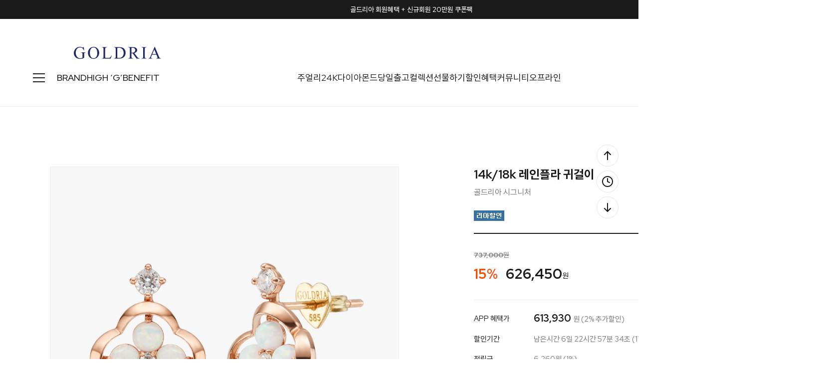

--- FILE ---
content_type: text/html
request_url: http://goldria.net/shop/shopdetail.html?branduid=1094209&search=&xcode=&mcode=&scode=&GfDT=bGV8
body_size: 38609
content:
<!DOCTYPE html PUBLIC "-//W3C//DTD HTML 4.01//EN" "http://www.w3.org/TR/html4/strict.dtd">
<html>
<head>
<meta http-equiv="CONTENT-TYPE" content="text/html;charset=EUC-KR">
<link rel="shortcut icon" href="/shopimages/jewelrytop/favicon.ico" type="image/x-icon">
<link rel="apple-touch-icon-precomposed" href="/shopimages/jewelrytop/mobile_web_icon.png" />
<meta name="referrer" content="no-referrer-when-downgrade" />
<meta name="description" content="[PRODUCT_DETAIL]" />
<meta name="keywords" content="골드리아, ..., 골드귀걸이 &gt; 귀걸이" />
<meta property="og:type" content="website" />
<meta property="og:title" content="골드리아 - 14k/18k 레인플라 귀걸이" />
<meta property="og:description" content="14k/18k 쥬얼리 전문 브랜드" />
<meta property="og:image" content="http://www.goldria.net/shopimages/jewelrytop/all_og__20220504162655phpwCvPn7.jpg" />
<link rel="image_src" href="http://www.goldria.net/shopimages/jewelrytop/all_og__20220504162655phpwCvPn7.jpg" />
<meta property="og:url" content="http://www.goldria.net/shop/shopdetail.html?branduid=1094209&search=&xcode=&mcode=&scode=&GfDT=bGV8" />
<title>골드리아 - 14k/18k 레인플라 귀걸이</title>
<meta http-equiv="X-UA-Compatible" content="IE=edge" />

<meta name="naver-site-verification" content="b7bc636338aa79b7d1c2d97b97741d68caf97195" />
<meta name="description" content="14k/18k 골드 쥬얼리 브랜드, 목걸이, 귀걸이, 반지, 커플링, 다이아몬드, 여자친구선물">
<meta property="og:type" content="website">
<meta property="og:title" content="골드리아">
<meta property="og:description" content="14k/18k 골드 쥬얼리 브랜드, 목걸이, 귀걸이, 반지, 커플링, 다이아몬드, 여자친구선물">
<meta property="og:image" content="http://www.goldria.net/design/jewelrytop/trend9/goldria/imgs/shop/logo2.png">
<meta property="og:url" content="http://www.goldria.net">
<meta name="google-site-verification" content="k4nbN_buzyiVfc7GBykzA2ldey4Far6s_avth0xykbM" />

<link type="text/css" rel="stylesheet" href="/shopimages/jewelrytop/template/work/10081/common.css?r=1735202905" /><!-- Google Tag Manager -->
<script>(function(w,d,s,l,i){w[l]=w[l]||[];w[l].push({'gtm.start':
new Date().getTime(),event:'gtm.js'});var f=d.getElementsByTagName(s)[0],
j=d.createElement(s),dl=l!='dataLayer'?'&l='+l:'';j.async=true;j.src=
'https://www.googletagmanager.com/gtm.js?id='+i+dl;f.parentNode.insertBefore(j,f);
})(window,document,'script','dataLayer','GTM-M85DZJ5T');</script>
<!-- End Google Tag Manager -->

<!-- Google tag (gtag.js) -->
<script async src="https://www.googletagmanager.com/gtag/js?id=G-FTBEQW4C1S"></script>
<script>
  window.dataLayer = window.dataLayer || [];
  function gtag(){dataLayer.push(arguments);}
  gtag('js', new Date());

  gtag('config', 'G-FTBEQW4C1S');
</script>

<link rel="preconnect" href="https://fonts.googleapis.com">
<link rel="preconnect" href="https://fonts.gstatic.com" crossorigin>
<link href="https://fonts.googleapis.com/css2?family=Red+Hat+Display:wght@400;500;700;800&display=swap" rel="stylesheet">
<link rel="stylesheet" as="style" crossorigin href="https://cdn.jsdelivr.net/gh/orioncactus/pretendard/dist/web/static/pretendard.css" />

<!-- ADN Tracker[공통] start -->
<script src="//fin.rainbownine.net/js/across_adn_2.0.1.js" type="text/javascript"></script>
<!-- ADN Tracker[공통] end -->

<script>
(function(w,n,r){
    var c = "_dtrConfig"; w[c] = w[c] || [];
    w[c].push({id:r,pType:"makeshop"});
    var s="//assets.datarize.ai/logger";
    var c=n.getElementsByTagName("script")[0];
    var a=n.createElement("script");a.async=true,a.src=s+"/genesis.common.min.js";
    c.parentNode.insertBefore(a,c);
})(window,document,"12236");
</script>
</head>
<script type="text/javascript" src="//wcs.naver.net/wcslog.js"></script>
<script type="text/javascript">
if (window.wcs) {
    if(!wcs_add) var wcs_add = {};
    wcs_add["wa"] = "s_124fcccc6519";
    wcs.inflow('goldria.net');
    wcs_do();
}
</script>

<body>
<script type="text/javascript" src="/js/jquery-1.7.2.min.js"></script><script type="text/javascript" src="/js/lazyload.min.js"></script>
<script type="text/javascript">
function getCookiefss(name) {
    lims = document.cookie;
    var index = lims.indexOf(name + "=");
    if (index == -1) {
        return null;
    }
    index = lims.indexOf("=", index) + 1; // first character
    var endstr = lims.indexOf(';', index);
    if (endstr == -1) {
        endstr = lims.length; // last character
    }
    return unescape(lims.substring(index, endstr));
}
</script><script type="text/javascript">
var MOBILE_USE = '';
var DESIGN_VIEW = 'PC';
</script><script type="text/javascript" src="/js/flash.js"></script>
<script type="text/javascript" src="/js/neodesign/rightbanner.js"></script>
<script type="text/javascript" src="/js/bookmark.js"></script>
<style type="text/css">

.MS_search_word { }

#comment_password {
    position: absolute;
    display: none;
    width: 300px;
    border: 2px solid #757575;
    padding: 7px;
    background: #FFF;
    z-index: 6;
}

div.MS_btn_scrap_tw {
color: #666666;
width: 170px;
border: 1px solid #908E8F;
padding: 10px 8px 8px;
position: absolute;
font-size: 8pt;
margin-top: 10px;
letter-spacing: -1px;
background-color: white;
font-family: dotum;
}

div.MS_btn_scrap_fb {
color: #666666;
width: 170px;
border: 1px solid #908E8F;
padding: 10px 8px 8px;
position: absolute;
font-size: 8pt;
margin-top: 10px;
letter-spacing: -1px;
background-color: white;
font-family: dotum;
}

</style>

<form name="allbasket" method="post" action="/shop/basket.html">
<input type="hidden" name="totalnum" value="" />
<input type="hidden" name="collbrandcode" />
<input type="hidden" name="xcode" value="012" />
<input type="hidden" name="mcode" value="005" />
<input type="hidden" name="typep" value="X" />
<input type="hidden" name="aramount" />
<input type="hidden" name="arspcode" />
<input type="hidden" name="arspcode2" />
<input type="hidden" name="optionindex" />
<input type="hidden" name="alluid" />
<input type="hidden" name="alloptiontype" />
<input type="hidden" name="aropts" />
<input type="hidden" name="checktype" />
<input type="hidden" name="ordertype" />
<input type="hidden" name="brandcode" value="012005000593" />
<input type="hidden" name="branduid" value="1094209" />
<input type="hidden" name="cart_free" value="" />
<input type="hidden" name="opt_type" value="PS" />
<input type="hidden" name="basket_use" value="Y" />

<input type="hidden" id="giveapresent" name="giveapresent" />

</form>

<!-- 신규파일첨부를 위한 폼 -->
<form name="attachform" method="post">
<input type="hidden" name="code" value="jewelrytop_review2.0" />
<input type="hidden" name="size" value="30720000" />
<input type="hidden" name="maxsize" value="" />
<input type="hidden" name="img_maxwidth" value="400" />
<input type="hidden" name="img_resize" value="Y" />
<input type="hidden" name="servername" value="special108" />
<input type="hidden" name="url" value="goldria.net" />
<input type="hidden" name="org" value="jewelrytop" />
<input type="hidden" name="Btype" value="gallery" />
<input type="hidden" name="form_name" value="re_form" />
</form>

<script type="text/javascript">

var pre_ORBAS = 'A';
var pre_min_amount = '1';
var pre_product_uid = '';
var pre_product_name = '';
var pre_product_price = '';
var pre_option_type = '';
var pre_option_display_type = '';
var pre_optionJsonData = '';
var IS_LOGIN = 'false';
var is_bulk = 'N';
var bulk_arr_info = [];
var pre_min_add_amount = '1';
var pre_max_amount = '100000';

    var is_unify_opt = '1' ? true : false; 
    var pre_baskethidden = 'A';

var ORBAS = 'A';
var is_mobile_use = false;
var template_m_setid = 10082;
var shop_language = 'kor';
var exchange_rate = '';
var is_kakao_pixel_basket = 'Y';
var display_addi_opt_name = '';

var baskethidden = 'A';


        var _is_package_basket = false;
        var _is_send_multi = false;
        var _is_nhn_basket = false;

var min_amount = '1';
var min_add_amount = '1';
var max_amount  = '2147483647';
var product_uid = '1094209';
var product_name = '14k/18k 레인플라 귀걸이';
var product_price = '626450';
var option_type = 'PS';
var option_display_type = 'EVERY';
var option_insert_mode = 'auto';
var is_dummy = true;
var is_exist = true;
var optionJsonData = {basic:{0:{0:{adminuser:'jewelrytop',uid:'1094209',opt_id:'1',opt_type:'SELECT',opt_name:'골드색상선택',opt_matrix:'1,2',opt_value:'핑크골드 [사진대로],옐로우골드',opt_price:'0,0',opt_add_info:'',opt_use:'Y',opt_mix:'N',opt_mandatory:'Y',opt_max:'',opt_min:'',opt_oneclick:'N'}},1:{0:{adminuser:'jewelrytop',uid:'1094209',opt_id:'2',opt_type:'SELECT',opt_name:'제품선택',opt_matrix:'1,2',opt_value:'14k 귀걸이 [주문제작],18k 귀걸이 [주문제작]',opt_price:'0,282200',opt_add_info:'',opt_use:'Y',opt_mix:'N',opt_mandatory:'Y',opt_max:'',opt_min:'',opt_oneclick:'N'}},2:{0:{adminuser:'jewelrytop',uid:'1094209',opt_id:'3',opt_type:'SELECT',opt_name:'쇼핑백포장',opt_matrix:'1,2',opt_value:'쇼핑백동봉 O,필요없음 X',opt_price:'0,0',opt_add_info:'',opt_use:'Y',opt_mix:'N',opt_mandatory:'Y',opt_max:'',opt_min:'',opt_oneclick:'N'}}}};
var view_member_only_price = '';
var IS_LOGIN = 'false';
var option_stock_display = 'DISPLAY';
var option_note_display  = 'NO';
var baro_opt = 'Y';
var basketcnt = '0'; 
var is_extra_product = '';
var is_extra_product_custom = '';
var is_prd_group_sale = 'N';
var group_sale_type = '';
var group_sale_value = '';
var group_sale_cut = '';
var quantity_maxlength = '';
var is_bulk = 'N';
var bulk_arr_info = [];
var op_stock_limit_display = '';
var op_stock_count_display = '';
var bigin_use = 'false';
var _set_info_data = {
    'soldout_type' : '',
    'is_opt_restock' : 'N',
    'use_miniq' : ''
}
var is_rental_pay = 'N'; // 렌탈페이 구분변수
var is_vittz = 'N';       // 비츠 특별처리
var use_option_limit = 'N';
var design_view = 'PC';

window.onload = function() {
    set_info_value(_set_info_data); // info 파라미터 추가시 해당함수 사용
}

function show_hide(target, idx, lock, level, code, num1, num2, hitplus, hits_plus, uid) {
    if (level == 'unlogin') {
        alert('해당 게시물은 로그인 하셔야 확인이 가능합니다.');
        return;
    }
    if (level == 'nogroup') {
        alert('해당 게시판을 보실 수 있는 권한이 없습니다.');
        return;
    }
    (function($) {
        $.each($('[id^=' + target + '_block]'), function() {
            if ($(this).attr('id') == (target + '_block' + idx)) {
                if ($(this).css('display') == 'block' || $(this).css('display') == 'table-row') {
                    $(this).css('display', 'none');
                } else {
                    if ($.browser.msie) {
                        if (Math.abs($.browser.version) > 9) {
                            $(this).css('display', 'table-row').focus();
                        } else {
                            $(this).css('display', 'block').focus();
                        }
                    } else {
                        $(this).css('display', (this.nodeName.toLowerCase() == 'tr') ? 'table-row' : 'block').focus();
                    }
                    // 비밀번호가 승인된글은 다시 가져오지 않기 위함
                    if ($(this).find('.' + target + '_content').html().length == 0) {
                        comment_load(target + '_comment', code, num1, num2, idx, hitplus, hits_plus, '', uid);
                    } else {
                        // 비밀번호가 승인된 글 선택시 조회수 증가
                        if (lock == 'Y' && $(this).find('.' + target + '_content').html().indexOf('_chkpasswd') < 0) {
                            lock = 'N';
                        } 
                        // 비밀글 조회수 증가 기능 추가로 comment_load 에서도 조회수 업데이트 함.
                        if (lock != 'Y') update_hits(target, code, num1, num2, idx, hitplus, hits_plus);
                    }

                                    // 스크롤을 해당 글 위치로 이동
                var _offset_top = $('#' + $(this).attr('id')).offset().top;
                $('html, body').animate({ scrollTop: (_offset_top > 100 ? _offset_top - 100 : _offset_top) + 'px' }, 500);
                }
            } else {
                $(this).hide();
                // 비밀번호가 승인된것은 유지 하기 위해 주석처리
                //$('.' + target + '_content').empty();
            }
        });
    })(jQuery);
};


function spam_view() {
    return;
}


// ajax 호출하여 클릭된 게시글의 Hit수를 증가후 증가된 hit수를 보여주도록한다.
// 08. 02. 27 add by jiyun
// 08. 11. 11 스크립트 이름 변경. ward
function update_hits(target, code, num1, num2, idx, hitplus, hits_plus) {
    (function($) {
        $.ajax({
            type: 'GET',
            url: "/shop/update_hits.html",
            dataType: 'html',
            data: {
                'code': code,
                'num1': num1,
                'num2': num2,
                'hitplus': hitplus,
                'hits_plus': hits_plus
            },
            success: function(cnt) {
                $('#' + target + '_showhits' + idx).text(cnt);
                return false;
            }
        });
    })(jQuery);
    return false;
}

// 잠금글을 해당 상품 상세 하단에서 확인 가능하도록 추가함
// 08. 01. 16 add by jysung
function chk_lock(target, code, num1, num2, passwdId, hitplus, hits_plus, uid) {
    (function($) {
        var passwd = $('#' + passwdId);
        if ($(passwd).val().length == 0) {
            alert('글 작성시 입력한 비밀번호를 입력해주세요.');
            $(passwd).focus();
            return false;
        }
        var idx = $('.' + target.replace('_comment', '_content')).index($('#' + passwdId).parents('.' + target.replace('_comment', '_content'))) + 1;
        comment_load(target, code, num1, num2, idx, hitplus, hits_plus, passwd, uid);

    })(jQuery);
    // 08. 11. 11 스크립트 이름 변경 ward
    //new passwd_checker(code, brand, uid, cuid, passwd, id);
}


function comment_load(target, code, num1, num2, idx, hitplus, hits_plus, passwd, uid) {
    (function($) {
        var _param = {
            'target': target,
            'code': code,
            'num1': num1,
            'num2': num2,
            'passwd': ($(passwd).val() || ''),
            'branduid' : uid
        };
        $.ajax({
            type: 'POST',
            url: '/shop/chkpasswd_brandqna.html',
            //dataType: 'json',
            dataType: 'html',
            data: _param,
            success: function(req) {
                if (req === 'FALSE') {
                    alert(' 비밀번호가 틀립니다.');
                    $(passwd).focus();
                } else {
                    // 비밀번호가 승인된것은 유지 하기 위해 주석처리
                    //$('.' + target.replace('_comment', '_content')).empty();
                    $('#' + target.replace('_comment', '_block' + idx)).find('.' + target.replace('_comment', '_content')).html(req);
                    if (req.indexOf('_chkpasswd') < 0) {
                        update_hits(target.replace('_comment', ''), code, num1, num2, idx, hitplus, hits_plus);
                    }
                }
                return false;
            }
        });
    })(jQuery);
}

function key_check(e, target, code, num1, num2, passwdId, hitplus, hits_plus) {
    var e = e || window.event;
    if (escape(e.keyCode) == 13) {
        chk_lock(target, code, num1, num2, passwdId, hitplus, hits_plus);
    }
}

</script>

<link type="text/css" rel="stylesheet" href="/shopimages/jewelrytop/template/work/10081/shopdetail.css?t=202506260905" />
<!-- CSS -->
<link rel="stylesheet" href="/design/jewelrytop/0797drorganic/css/jquery.mCustomScrollbar.css">
 
<!-- JS -->
<script type="text/javascript" src="/design/jewelrytop/0797drorganic/js/jquery.mCustomScrollbar.min.js"></script>
<script type="text/javascript" src="/design/jewelrytop/0797drorganic/js/jquery.bpopup.min.js"></script>






<div id='blk_scroll_wings'><script type='text/javascript' src='/html/shopRbanner.html?param1=1' ></script></div>
<div id='cherrypicker_scroll'></div>
<div id="wrap">
    
<link type="text/css" rel="stylesheet" href="/shopimages/jewelrytop/template/work/10081/header.1.css?t=202512311044" />
<!-- Google Tag Manager (noscript) -->
<noscript><iframe src="https://www.googletagmanager.com/ns.html?id=GTM-M85DZJ5T"
height="0" width="0" style="display:none;visibility:hidden"></iframe></noscript>
<!-- End Google Tag Manager (noscript) -->

<!-- Channel Plugin Scripts -->
<script>
  function parsePureNumber(number) {
    return parseFloat(number.replace(/[^0-9\.]+/g, '')) || 0
  }
  var settings = {
    "pluginKey": "988f3575-ab3e-44cc-a962-f651f4dddc28",   
  };
      (function() {
    var w = window;
    if (w.ChannelIO) {
      return (window.console.error || window.console.log || function(){})('ChannelIO script included twice.');
    }
    var d = window.document;
    var ch = function() {
      ch.c(arguments);
    };
    ch.q = [];
    ch.c = function(args) {
      ch.q.push(args);
    };
    w.ChannelIO = ch;
    function l() {
      if (w.ChannelIOInitialized) {
        return;
      }
      w.ChannelIOInitialized = true;
      var s = document.createElement('script');
      s.type = 'text/javascript';
      s.async = true;
      s.src = 'https://cdn.channel.io/plugin/ch-plugin-web.js';
      s.charset = 'UTF-8';
      var x = document.getElementsByTagName('script')[0];
      x.parentNode.insertBefore(s, x);
    }
    if (document.readyState === 'complete') {
      l();
    } else if (window.attachEvent) {
      window.attachEvent('onload', l);
    } else {
      window.addEventListener('DOMContentLoaded', l, false);
      window.addEventListener('load', l, false);
    }
  })();
  if (settings && settings.memberId && settings.memberId.indexOf('!--/user_id/--') >= 0) {
    console.error('You do not using makeshop. please visit https://developers.channel.io/docs/guide-for-famous-builders and find correct one');
  } else {
    ChannelIO('boot', settings);
  }
</script>
<!-- End Channel Plugin -->




<script src="//image.makeshop.co.kr/makeshop/d3/basic_simple/js/jquery.bxslider.min.js"></script>
<script type="text/javascript" src="/design/jewelrytop/0797drorganic/js/swiper-bundle.min.js"></script>
<script type="text/javascript" src="/design/jewelrytop/0797drorganic/js/wow.min.js"></script>
<link rel="stylesheet" href="/images/d3/m_01/css/font-awesome.min.css" />
<link rel="stylesheet" href="/design/jewelrytop/0797drorganic/css/swiper-bundle.min.css">
<link rel="stylesheet" href="/design/jewelrytop/0797drorganic/css/animate.css">




<div id="layer_shadow"></div>




<!-- 상단 : 텍스트 배너 -->
<div class="swiper h_banner">
	<div class="swiper-wrapper">
    
        <!-- 1번 -->
		<div class="swiper-slide">
			<a href="/board/board.html?code=jewelrytop_board4&page=1&type=v&board_cate=&num1=999621&num2=00000&number=43&lock=N">골드리아 회원혜택 + 신규회원 20만원 쿠폰팩</a>
		</div>
        
        <!-- 2번 -->
		<div class="swiper-slide">
			<a href="/shop/shopbrand.html?xcode=014&type=Y">모두가 사랑하는 주얼리 기프트</a>
		</div>
        
        <!-- 3번 -->
		<div class="swiper-slide">
      		<a href="/board/power_review_photo.html">포토 리뷰 퀸 혜택 안내</a>   
		</div>
        
         <!-- 4번 -->
		<div class="swiper-slide">
      		<a href="http://www.teeringjay.co.kr/" target="_blank" >컨템포러리 주얼리 브랜드 "TEE RING JAY"</a>   
		</div>
        
	</div>
	<div class="close">
		<span class="close_btn"><img src="/design/jewelrytop/0797drorganic/h_banner_close.svg"></span>
	</div>
</div>

<!-- snap common script contact mail : support@snapvi.co.kr -->
<span id = 'solutiontype' style='display:none;'>makeshop</span>
<span id='sfsnapfit_store_id' style='display:none'>goldria</span>
<div><input id="sf_draw_type" type="hidden" value="pc"><input id="sf_store_name" type = 'hidden' value = 'goldria'></div>
 
<!-- snap common end -->


<!-- 상단 -->
<div id="mheader">

	<div class="mh_inner">
		<!-- 상단01 : 로고 -->
		<div class="mh_sec01"><a href="/"><img src="/design/jewelrytop/0797drorganic/mh_logo.png" /></a></div>
		
		<!-- 상단03 : 우측 메뉴 -->
		<div class="mh_sec03">
			<!-- 검색 -->
			<div class="mh_search">
				<span class="search"><img src="/design/jewelrytop/0797drorganic/mh_search.svg" /></span>
				<span class="close"><img src="/design/jewelrytop/0797drorganic/close_24b.svg" /></span>
			</div>
			<!-- 마이페이지 -->
			<div class="mh_mypage">
								<a href="/shop/member.html?type=login"><img src="/design/jewelrytop/0797drorganic/mh_mypage.svg" /></a>
								<ul>
										<li>
						<a href="/shop/member.html?type=login">로그인</a>
						<img src="/design/jewelrytop/0797drorganic/slash.svg" />
						<a href="/shop/idinfo.html">회원가입</a>
					</li>
										<li>
												<a href="/shop/member.html?type=mynewmain">마이페이지</a>
												<a href="/shop/confirm_login.html?type=myorder">주문/배송조회</a>
						<a href="/shop/mypage.html?mypage_type=mywishlist">위시리스트</a>
						<a href="/shop/todaygoods.html">최근 본 상품</a>
					</li>
				</ul>
			</div>

			<!-- 장바구니 -->
			<div class="mh_cart">
				<a href="/shop/basket.html">
					<img src="/design/jewelrytop/0797drorganic/mh_cart.svg" />
					<span class="count"><span id="user_basket_quantity" class="user_basket_quantity"></span></span>
				</a>
			</div>
		</div>
	</div>


	<div class="mh_inner02">

		<div class="inner02_left">

			<!-- 상단 : 전체 카테고리 열기 버튼 -->
			<div class="h_cate">
				<span class="open"><img src="/design/jewelrytop/0797drorganic/cate_24b.svg"></span>
				<span class="close"><img src="/design/jewelrytop/0797drorganic/close_24b.svg"></span>
			</div>

			<!--  상단 : 수동메뉴 : BRAND -->
			<ul>
				<li><a href="/shop/page.html?id=1">BRAND</a></li>
				<li><a href="/shop/shopbrand.html?xcode=045&type=Y">HIGH ‘G’</a></li>
                <li><a href="/shop/page.html?id=7">BENEFIT</a></li>
                <!-- <li><a href="http://www.teeringjay.co.kr/" target="_blank">TEE RING JAY</a></li> -->

			</ul>	
		</div>

		<!--  상단 : 중앙수동메뉴 -->
		<div class="inner02_center">
			<ul>
				<li>
				<a href="/shop/shopbrand.html?xcode=051&type=P">주얼리</a>
					<div class="sub_menu_big">
						<div class="inner">
							<div class="sub first">
									<a href="#none" class="title">아이템</a>
									<a href="/shop/shopbrand.html?xcode=017&type=X">목걸이</a>
									<a href="/shop/shopbrand.html?xcode=012&type=X">귀걸이</a>
									<a href="/shop/shopbrand.html?xcode=007&type=X">세트</a>
									<a href="/shop/shopbrand.html?xcode=020&type=X">반지</a>
									<a href="/shop/shopbrand.html?xcode=021&type=X">커플링</a>
                                    
									<a href="#none">
									<span OnClick="location.href='/shop/shopbrand.html?xcode=005&type=X'">팔찌</span>
									<span class="blank">/</span> 
									<span OnClick="location.href='/shop/shopbrand.html?xcode=019&type=X'">발찌</span>
									</a>
                    
									<a href="#none">
									<span OnClick="location.href='/shop/shopbrand.html?xcode=027&type=X'">남성</span>
									<span class="blank">/</span> 
									<span OnClick="location.href='/shop/shopbrand.html?xcode=015&type=X'">종교</span>
									</a>
                    
									<a href="#none">
									<span OnClick="location.href='/shop/shopbrand.html?xcode=047&type=Y'">웨딩</span>
									<span class="blank">/</span> 
									<span OnClick="location.href='/shop/shopbrand.html?xcode=001&type=Y'">실버</span>
									</a>
                                    
									<a href="/shop/shopbrand.html?xcode=002&type=X">키즈</a>
									<a href="/shop/shopbrand.html?xcode=026&type=X">SALE</a>
									<a href="/shop/shopbrand.html?xcode=018&type=X">ETC</a>
							</div>
							<div class="sub">
									<a href="#none" class="title">키워드</a>
									<a href="/shop/shopbrand.html?type=N&xcode=038&mcode=001">랩 다이아</a>
									<a href="/shop/shopbrand.html?type=N&xcode=038&mcode=002">진주</a>
									<a href="/shop/shopbrand.html?type=N&xcode=038&mcode=003">하트</a>
									<a href="/shop/shopbrand.html?type=N&xcode=038&mcode=004">물고기</a>
									<a href="/shop/shopbrand.html?type=N&xcode=038&mcode=005">고래꼬리</a>
									<a href="/shop/shopbrand.html?type=N&xcode=038&mcode=006">코인</a>
									<a href="/shop/shopbrand.html?type=N&xcode=038&mcode=007">탄생석</a>
									<a href="/shop/shopbrand.html?type=N&xcode=038&mcode=008">이니셜</a>
									<a href="/shop/shopbrand.html?type=N&xcode=038&mcode=009">별&달</a>
							</div>
						</div>
					</div>
				</li>

				<li>
					<a href="/shop/shopbrand.html?xcode=049&type=X">24K</a>
					<div class="sub_menu">
						<a href="/shop/shopbrand.html?type=M&xcode=049&mcode=001">파인 골드바</a>
                        <a href="/shop/shopbrand.html?type=M&xcode=049&mcode=003">순금 목걸이</a>
                        <a href="/shop/shopbrand.html?type=M&xcode=049&mcode=005">순금 귀걸이</a>
						<a href="/shop/shopbrand.html?type=M&xcode=049&mcode=002">순금 반지</a>
                        <a href="/shop/shopbrand.html?type=M&xcode=049&mcode=004">순금 팔찌</a>


					</div>
				</li>

				<li>
					<a href="/shop/shopbrand.html?xcode=050&type=X">다이아몬드</a>
						<div class="sub_menu">
							<a href="/shop/shopbrand.html?type=M&xcode=050&mcode=001">랩 다이아몬드</a>
							<a href="/shop/shopbrand.html?type=M&xcode=050&mcode=002">천연 다이아몬드</a>
							<a href="/shop/shopbrand.html?type=M&xcode=050&mcode=003">컬러 다이아몬드</a>
						</div>
				</li>
                
                	<li><a href="/shop/shopbrand.html?xcode=025&type=Y">당일출고</a>
					<div class="sub_menu">
						<a href="/shop/shopbrand.html?type=N&xcode=025&mcode=001">목걸이</a>
						<a href="/shop/shopbrand.html?type=N&xcode=025&mcode=002">귀걸이</a>
						<a href="/shop/shopbrand.html?type=N&xcode=025&mcode=003">세트</a>
						<a href="/shop/shopbrand.html?type=N&xcode=025&mcode=004">팔찌</a>
						<a href="/shop/shopbrand.html?type=N&xcode=025&mcode=005">발찌</a>
						<a href="/shop/shopbrand.html?type=N&xcode=025&mcode=007">다이아목걸이</a>
						<a href="/shop/shopbrand.html?type=N&xcode=025&mcode=008">반지</a>
					</div>
				</li>
                

				<li><a href="#none">컬렉션</a>
					<div class="sub_menu">
						<a href="/shop/plan.html?plan_id=161">랩 다이아 런칭전</a>
                        <a href="/shop/plan.html?plan_id=89">천연 원석 컬렉션</a>
						<a href="/shop/plan.html?plan_id=69">시그니처 컬렉션</a>
						<a href="/shop/plan.html?plan_id=24">행운 주얼리</a>
						<a href="/shop/plan.html?plan_id=14">별자리 & 탄생석</a>
						<a href="/shop/plan.html?plan_id=91">꽃, 나비, 리아가든</a>
						<a href="/shop/plan.html?plan_id=81">웨딩주얼리 컬렉션</a>
					</div>
				</li>

				<li>
				<a href="/shop/shopbrand.html?xcode=014&type=Y">선물하기</a>
					<div class="sub_menu">
						<a href="/shop/shopbrand.html?type=N&xcode=014&mcode=004">행운응원선물</a>
						<a href="/shop/shopbrand.html?type=N&xcode=014&mcode=003">부모님선물</a>
						<a href="/shop/shopbrand.html?type=N&xcode=014&mcode=001">기념일선물</a>
						<a href="/shop/shopbrand.html?type=N&xcode=014&mcode=002">커플선물</a>
						<a href="/shop/shopbrand.html?type=N&xcode=014&mcode=005">생일선물</a>
					</div>
				</li>

				<li><a href="/shop/page.html?id=8">할인혜택</a></li>

				<li>
				<a href="#">커뮤니티</a>
					<div class="sub_menu">
						<a href="/shop/page.html?id=11">포토후기 REVIEW</a>
						<a href="/board/board.html?code=jewelrytop">문의하기 Q&A</a>
                        <a href="/board/board.html?code=jewelrytop_board3">NOTICE</a>
						<a href="/shop/faq.html">FAQ</a>
						<a href="/shop/page.html?id=2">A/S안내</a>
						<a href="/shop/page.html?id=3">품질보증</a>
						<a href="/shop/shopdetail.html?branduid=308969&xcode=018&mcode=003&scode=&type=X&sort=order&cur_code=018&search=&GfDT=bWh3UQ%3D%3D">링게이지 구매</a>
						<a href="/shop/shopbrand.html?xcode=013&type=X">개인결제창</a>
					</div>
				</li>

				<li>
				<a href="#">오프라인</a>
					<div class="sub_menu">
						<a href="/shop/page.html?id=4">매장 소개</a>
						<a href="/board/board.html?code=jewelrytop_board6">매장 Q&A</a>
						<a href="/shop/page.html?id=5">매장 이벤트</a>
						<a href="https://map.naver.com/p/search/%EA%B3%A8%EB%93%9C%EB%A6%AC%EC%95%84/place/12139528?c=15.00,0,0,0,dh&placePath=/review" target="_blank">방문자 리뷰</a>
						<a href="https://booking.naver.com/booking/6/bizes/250587" target="_blank">네이버 예약</a>
					</div>
				</li>

			</ul>	
		</div>

		<!--  상단 : 수동메뉴 : NEW 28% -->
		<div class="inner02_right">
			<ul>
				<li><a href="/shop/shopbrand.html?xcode=024&type=Y">NEW 28%</a></li>
				<li><a href="/shop/bestseller.html?xcode=BEST">BEST</a></li>
				<li><a href="/board/board.html?code=jewelrytop_board4">EVENT</a>
					<div class="sub_menu">
						<a href="/board/board.html?s_id=&amp;code=jewelrytop_board4&amp;page=1&amp;type=s&amp;review_type=&amp;ssubject=ok&amp;stext=%C1%F8%C7%E0%C1%DF%C0%CE+%C0%CC%BA%A5%C6%AE">진행중인 이벤트</a>
						<a href="/board/board.html?code=jewelrytop_board5">SNS 이벤트</a>
					</div>
				</li>
			</ul>	
		</div>
	</div>
	


	<!-- 상단 : 전체 카테고리 -->
	<div class="all_cate">
		<div class="inner">
			<ul class="all_cate_list">
				<li>
					<a href="/shop/page.html?id=1" class="title_brand">BRAND</a>
					<a href="/shop/shopbrand.html?xcode=045&type=Y" class="title_brand">HIGH ‘G’</a>
					<a href="/shop/page.html?id=7" class="title_brand">BENEFIT</a>
					<a href="/shop/page.html?id=8" class="title_brand">할인혜택</a>
					<a href="/shop/shopbrand.html?xcode=024&type=Y" class="title_brand">NEW 28%</a>
					<a href="/shop/bestseller.html?xcode=BEST" class="title_brand">BEST</a>
				</li>
				<li>
					<a href="#none" class="title">주얼리</a>
					<a href="/shop/shopbrand.html?xcode=017&type=X">목걸이</a>
					<a href="/shop/shopbrand.html?xcode=012&type=X">귀걸이</a>
					<a href="/shop/shopbrand.html?xcode=007&type=X">세트</a>
					<a href="/shop/shopbrand.html?xcode=020&type=X">반지</a>
					<a href="/shop/shopbrand.html?xcode=021&type=X">커플링</a>
                    
					<a href="#none">
                    <span OnClick="location.href='/shop/shopbrand.html?xcode=005&type=X'">팔찌</span>
                    <span class="blank">/</span> 
                    <span OnClick="location.href='/shop/shopbrand.html?xcode=019&type=X'">발찌</span>
                    </a>
                    
					<a href="#none">
                    <span OnClick="location.href='/shop/shopbrand.html?xcode=027&type=X'">남성</span>
                    <span class="blank">/</span> 
                    <span OnClick="location.href='/shop/shopbrand.html?xcode=015&type=X'">종교</span>
                    </a>
                    
					<a href="#none">
                    <span OnClick="location.href='/shop/shopbrand.html?xcode=047&type=Y'">웨딩</span>
                    <span class="blank">/</span> 
                    <span OnClick="location.href='/shop/shopbrand.html?xcode=001&type=Y'">실버</span>
                    </a>
                    
					<a href="/shop/shopbrand.html?xcode=002&type=X">키즈</a>
					<a href="/shop/shopbrand.html?xcode=026&type=X">SALE</a>
					<a href="/shop/shopbrand.html?xcode=018&type=X">ETC</a>
				</li>
				<li>
					<a href="/shop/shopbrand.html?type=N&xcode=038" class="title">키워드</a>
					<a href="/shop/shopbrand.html?type=N&xcode=038&mcode=001">랩 다이아</a>
					<a href="/shop/shopbrand.html?type=N&xcode=038&mcode=002">진주</a>
					<a href="/shop/shopbrand.html?type=N&xcode=038&mcode=003">하트</a>
					<a href="/shop/shopbrand.html?type=N&xcode=038&mcode=004">물고기</a>
					<a href="/shop/shopbrand.html?type=N&xcode=038&mcode=005">고래꼬리</a>
					<a href="/shop/shopbrand.html?type=N&xcode=038&mcode=006">코인</a>
					<a href="/shop/shopbrand.html?type=N&xcode=038&mcode=007">탄생석</a>
					<a href="/shop/shopbrand.html?type=N&xcode=038&mcode=008">이니셜</a>
					<a href="/shop/shopbrand.html?type=N&xcode=038&mcode=009">별&달</a>
				</li>
				<li>
					<a href="/shop/shopbrand.html?xcode=049&type=X" class="title">24K</a>
					<a href="/shop/shopbrand.html?type=M&xcode=049&mcode=001">골드바</a>
					<a href="/shop/shopbrand.html?type=M&xcode=049&mcode=002">반지</a>
				</li>
				<li>
					<a href="/shop/shopbrand.html?xcode=050&type=X" class="title">다이아몬드</a>
					<a href="/shop/shopbrand.html?type=M&xcode=050&mcode=001">랩 다이아몬드</a>
					<a href="/shop/shopbrand.html?type=M&xcode=050&mcode=002">천연 다이아몬드</a>
					<a href="/shop/shopbrand.html?type=M&xcode=050&mcode=003">컬러 다이아몬드</a>
				</li>
				<li>
					<a href="#none" class="title">컬렉션</a>
					<a href="/shop/plan.html?plan_id=161">랩 다이아 런칭전</a>
					<a href="/shop/plan.html?plan_id=69">시그니처 컬렉션</a>
					<a href="/shop/plan.html?plan_id=24">행운 주얼리</a>
					<a href="/shop/plan.html?plan_id=14">별자리 & 탄생석</a>
					<a href="/shop/plan.html?plan_id=91">꽃, 나비, 리아가든</a>
					<a href="/shop/plan.html?plan_id=89">천연 원석 컬렉션</a>
					<a href="/shop/plan.html?plan_id=81">웨딩주얼리 컬렉션</a>
				</li>
				<li>
					<a href="/shop/shopbrand.html?xcode=025&type=Y" class="title">당일출고</a>
					<a href="/shop/shopbrand.html?type=N&xcode=025&mcode=001">목걸이</a>
					<a href="/shop/shopbrand.html?type=N&xcode=025&mcode=002">귀걸이</a>
					<a href="/shop/shopbrand.html?type=N&xcode=025&mcode=003">세트</a>
					<a href="/shop/shopbrand.html?type=N&xcode=025&mcode=004">팔찌</a>
					<a href="/shop/shopbrand.html?type=N&xcode=025&mcode=005">발찌</a>
					<a href="/shop/shopbrand.html?type=N&xcode=025&mcode=007">다이아목걸이</a>
					<a href="/shop/shopbrand.html?type=N&xcode=025&mcode=008">반지</a>
				</li>
				<li>
					<a href="/shop/shopbrand.html?xcode=014&type=Y" class="title">선물하기</a>
					<a href="/shop/shopbrand.html?type=N&xcode=014&mcode=004">행운응원선물</a>
					<a href="/shop/shopbrand.html?type=N&xcode=014&mcode=003">부모님선물</a>
					<a href="/shop/shopbrand.html?type=N&xcode=014&mcode=001">기념일선물</a>
					<a href="/shop/shopbrand.html?type=N&xcode=014&mcode=002">커플선물</a>
					<a href="/shop/shopbrand.html?type=N&xcode=014&mcode=005">생일선물</a>
				</li>
				<li>
					<a href="#none" class="title">커뮤니티</a>
					<a href="/shop/page.html?id=11">포토후기 REVIEW</a>
					<a href="/board/board.html?code=jewelrytop">문의하기 Q&A</a>
					<a href="/board/board.html?code=jewelrytop_board3">NOTICE</a>
					<a href="/shop/faq.html">FAQ</a>
					<a href="/shop/page.html?id=2">A/S안내</a>
					<a href="/shop/page.html?id=3">품질보증</a>
					<a href="/shop/shopdetail.html?branduid=308969&xcode=018&mcode=003&scode=&type=X&sort=order&cur_code=018&search=&GfDT=bWh3UQ%3D%3D">링게이지 구매</a>
					<a href="/shop/shopbrand.html?xcode=013&type=X">개인결제창</a>
				</li>
				<li>
					<a href="#none" class="title">오프라인</a>
					<a href="/shop/page.html?id=4">매장 소개</a>
					<a href="/board/board.html?code=jewelrytop_board6">매장 Q&A</a>
					<a href="/shop/page.html?id=5">매장 이벤트</a>
					<a href="https://map.naver.com/p/search/%EA%B3%A8%EB%93%9C%EB%A6%AC%EC%95%84/place/12139528?c=15.00,0,0,0,dh&placePath=/review" target="_blank">방문자 리뷰</a>
					<a href="https://booking.naver.com/booking/6/bizes/250587" target="_blank">네이버 예약</a>
				</li>
				<li>
					<a href="#none" class="title">이벤트</a>
					<a href="/board/board.html?code=jewelrytop_board4">이벤트</a>
					<a href="/board/board.html?code=jewelrytop_board5">SNS 이벤트</a>
				</li>
				<li>
					<a href="#none" class="title">나의 쇼핑</a>
					<a href="/shop/member.html?type=mynewmain">마이페이지</a>
					<a href="/shop/confirm_login.html?type=myorder">주문/배송조회</a>
					<a href="/shop/mypage.html?mypage_type=mywishlist">위시리스트</a>
					<a href="/shop/mypage.html?mypage_type=myarticle">내게시물</a>
				</li>
			</ul>
		</div>
	</div>



	<!-- 상단 : 검색 -->
	<div class="mh_sec04">
		<div class="search_inner">
			<form action="/shop/shopbrand.html" method="post" name="search">			<fieldset title="검색어를 입력해주세요.">
				
				<!-- 검색창 홍보문구 수정하는곳 -->
				<legend>"검색어"를 입력해 주세요</legend>
				<input name="search" onkeydown="CheckKey_search();" value=""  class="MS_search_word search_auto_completion" />				<a href="javascript:search_submit();" class="btn_search"><img src="/design/jewelrytop/0797drorganic/mh_search.svg" alt=""></a>

			</fieldset>
			</form>
			<!-- 추천 검색어 수정하는곳 -->
			<div class="hot_keyword">
				<ul>
                   <li><a href="/shop/shopbrand.html?search=&prize1=연말연시선물">#연말연시선물</a></li>
                   <li><a href="/shop/shopbrand.html?search=&prize1=행운아이템">#행운아이템</a></li>
                   <li><a href="/shop/shopbrand.html?search=&prize1=1월의탄생석가넷">#1월의탄생석가넷</a></li>
                   <li><a href="/shop/shopbrand.html?search=&prize1=나를위한선물">#나를위한선물</a></li>
                   <li><a href="/shop/shopbrand.html?search=&prize1=볼드팔찌">#볼드팔찌</a></li>
                    <li><a href="/shop/shopbrand.html?search=&prize1=26년한번끼면뺄수없는데일리주얼리">#26년한번끼면뺄수없는데일리주얼리</a></li>
					<li><a href="/shop/shopbrand.html?search=&prize1=진주주얼리">#진주주얼리</a></li>
                    <li><a href="/shop/shopbrand.html?search=&prize1=랩다이아">#랩다이아</a></li>
                    <li><a href="/shop/shopbrand.html?search=&prize1=별자리">#별자리</a></li>
                    <li><a href="/shop/shopbrand.html?search=&prize1=플래티늄">#플래티늄</a></li>
                    <li><a href="/shop/shopbrand.html?search=&prize1=24k 순금">#24k 순금</a></li>
				</ul>
			</div>
		</div>
	</div>
</div><!-- //mheader -->


<div class="mh_blank"></div>
<div class="mh_dimmed"></div>


<meta name="user_id" content="" />




<script type="text/javascript" src="/shopimages/jewelrytop/template/work/10081/header.1.js?t=202512311044"></script>
    
    
<!-- snap review script start contact mail : support@snapvi.co.kr -->
<style>
#prdReview .nodata {display:none;}
.snapreview_hidden {display:none;}
</style>
<!-- snap review end -->
    
    <div id="contentWrapper">
        <div id="contentWrap">
            
<link type="text/css" rel="stylesheet" href="/template_common/shop/basic_simple/menu.1.css?t=201711221039" />
             <div id="content">
                <div id="productDetail">
                
                    <dl class="loc-navi">
                        <dt class="blind">현재 위치</dt>
                        <dd>
                            <a href="/">HOME</a>
                            
                            <!-- 
                            <img src="/design/jewelrytop/0797drorganic/loc_nav_dot.svg"><a href="/shop/shopbrand.html?xcode=012&type=X&sort=">골드귀걸이</a>                            <img src="/design/jewelrytop/0797drorganic/loc_nav_dot.svg"><a href="/shop/shopbrand.html?xcode=012&type=X&sort=&mcode=005">60~80만원대</a>                                                        -->
                            
                            <img src="/design/jewelrytop/0797drorganic/loc_nav_dot.svg"><a href="#none">14k/18k 레인플라 귀걸이</a>                        </dd>
                    </dl>
                    


                    <div class="page-body">
                        <div class="thumb-info">

							<!-- 상품 이미지 -->
                            <div class="thumb-wrap">
																	<div class="thumb"><img class="detail_image" id="lens_img" src="/shopimages/jewelrytop/012005000593.jpg?1733462358" border="0" width="1000" /></div>
																<div class="listImg swiper-container swiper_listImg">
									<ul class="swiper-wrapper">
																				<li class="swiper-slide on move"><img src="/shopimages/jewelrytop/012005000593.jpg?1733462358"  onmouseover="multi_image_view(this);"/></li>
																					<li class="swiper-slide move"><img src="https://goldria.godohosting.com/goods_view/thumb/DES1_016289/1000_2.jpg" onmouseover="multi_image_view(this);" /></li>
																					<li class="swiper-slide move"><img src="https://goldria.godohosting.com/goods_view/thumb/DES1_016289/1000_3.jpg" onmouseover="multi_image_view(this);" /></li>
																					<li class="swiper-slide move"><img src="https://goldria.godohosting.com/goods_view/thumb/DES1_016289/1000_4.jpg" onmouseover="multi_image_view(this);" /></li>
																													</ul>
									<div class="swiper-scrollbar swiper-scrollbar_listImg"></div>
								</div>
                                

<!-- snap review script start contact mail : support@snapvi.co.kr -->
<span name="snapreview_thumbnail_summary" class="snap_widget" id="4"></span>
<!-- snap review end -->
                                
                            </div><!-- .thumb-wrap -->

							<div class="tab_cate">
								<div id="tab_cate_title">
									<div class="tab_cate_area"><img src="/design/jewelrytop/0797drorganic/detail_tab.svg" /></div>
									 <div class="detail_tab_close"><img src="/design/jewelrytop/0797drorganic/detail_tab_close.png"></div>
								</div><!-- //tab_cate_title -->

								<form name="form1" method="post" id="form1" action="/shop/basket.html" onsubmit="return false;">
<input type="hidden" name="brandcode" value="012005000593" />
<input type="hidden" name="branduid" value="1094209" />
<input type="hidden" name="xcode" value="012" />
<input type="hidden" name="mcode" value="005" />
<input type="hidden" name="typep" value="X" />
<input type="hidden" name="ordertype" />
<input type="hidden" name="opts" />
<input type="hidden" name="mode" />
<input type="hidden" name="optioncode" />
<input type="hidden" name="optiontype" />
<input type="hidden" name="optslist" />
<input type="hidden" id="price" name="price" value="737,000" />
<input type="hidden" id="disprice" name="disprice" value="626450" />
<input type="hidden" id="price_wh" name="price_wh" value="737,000" />
<input type="hidden" id="disprice_wh" name="disprice_wh" value="626450" />
<input type="hidden" id="option_type_wh" name="option_type_wh" value="PS" />
<input type="hidden" id="prd_hybrid_min" name="prd_hybrid_min" value="1" />
<input type="hidden" name="MOBILE_USE" value="NO" />
<input type="hidden" name="product_type" id="product_type" value="NORMAL">
<input type="hidden" name="multiopt_direct" value="" />
<input type="hidden" name="collbasket_type" value="Y" />
<input type="hidden" name="package_chk_val" value="0" />
<input type="hidden" name="miniq" id="miniq" value="1" />
<input type="hidden" name="maxq" id="maxq" value="2147483647" />
<input type="hidden" name="cart_free" value="" />
<input type="hidden" name="opt_type" value="PS" />
<input type="hidden" name="hybrid_op_price" id="hybrid_op_price" value="" />
<input type="hidden" name="basket_use" id="basket_use" value="Y" />
<input type="hidden" name="page_type" value="shopdetail" />
<input type="hidden" name="wish_action_type" value="" />
<input type="hidden" name="wish_data_type" value="" />
<input type="hidden" name="wish_get_prd_count" value="N" />
<input type="hidden" name="rental_option_type" value="" />
<input type="hidden" name="spcode" /><input type="hidden" name="spcode2" />

<input type="hidden" id="regular_price" name="regular_price" value="737,000" />
<input type="hidden" id="discount_price" name="discount_price" value="626450" />
<input type="hidden" id="discount_type" name="discount_type" value="1" />
<input type="hidden" name="uid" value="1094209" />
<input type="hidden" id="option_type" name="option_type" value="PS" /><input type="hidden" id="giveapresent" name="giveapresent" />								<div class="infoArea">

									<div class="prd_info">
										<div class="headingArea">
											<h2>14k/18k 레인플라 귀걸이</h2>
                                            
											<div class="cboth summary_desc">골드리아 시그니처</div>                                            
                                            <span class="icon">
                                             
                                            <img src="/shopimages/jewelrytop/pro_discount_74.gif?r=1760598743">                                            </span>
                                            
                                            
                                            <div class="detail_sns_area">
                                                <div class="detail_sns">
                                                    <img src="/design/jewelrytop/0797drorganic/share.svg" />
                                                    <div class="social">
                                                    
                                                        <span><a href="#" onclick="window.open('/shop/product_scrap_pop.html?type=FB&uid=1094209', 'name1', 'scrollbars=no,resizeable=no');" onmouseover="document.getElementById('FB_btn_over').style.display='block';" onmouseout="document.getElementById('FB_btn_over').style.display='none';"><img border="0" src="/shopimages/jewelrytop/product_scrap_FB.gif?1438761175" /></a>
<div id="FB_btn_over" class="MS_btn_scrap_fb" style="display: none;">
소셜 네트워크인 <span style='color:red'>페이스북</span>에<br />상품정보를 스크랩할 수 있습니다.
</div></span>                                                        <span><a href="#" onclick="window.open('/shop/product_scrap_pop.html?type=TW&uid=1094209', 'name1', 'scrollbars=no,resizeable=no');" onmouseover="document.getElementById('TW_btn_over').style.display='block';" onmouseout="document.getElementById('TW_btn_over').style.display='none';"><img border="0" src="/shopimages/jewelrytop/product_scrap_TW.gif?1438761175" /></a>
<div id="TW_btn_over" class="MS_btn_scrap_tw" style="display: none;">
소셜 네트워크인 <span style='color:red'>트위터</span>에<br />상품정보를 스크랩할 수 있습니다.
</div></span>                                                        
                                                        <span>
                                                            <a href="#none" class="copytoclipboard">
                                                                <img src="/design/jewelrytop/0797drorganic/clipboard.svg" />
                                                            </a>
                                                            <input id="url_text" type="text">
                                                        </span>
                                                        <div class="sns_close"><img src="/design/jewelrytop/0797drorganic/sns_close.svg" /></div>
                                                    </div>
                                                </div>
                                            </div>
										</div><!-- //headingArea -->
                                        
                                        
                                        
										<div class="price_box">
																									<span class="through">737,000<font>원</font></span>
                                                                                                        <span class="sale_box">15%</span> 
                                                    													<span class="price"><span class='MK_dc_price_sell'>626,450</span><font>원</font></span>
																						</div><!-- //price_box -->
                                        
									</div>




									<div class="table-opt">
										<table summary="판매가격, 적립금, 주문수량, 옵션, 사이즈, 상품조르기, sns">
											<caption>상품 옵션</caption>
											<colgroup>
												<col width="120" />
												<col width="*" />
											</colgroup>
											<tbody>
																																																	                                                
                                                
                                                
												<!-- 2% 할인되는 가격 표시영역 -->
																								<tr class="app_sale">
												  <th scope="row"><div class="tb-left">APP 혜택가</div></th>
												  <td>
                                                    <div class="tb-left gray"><span class='MK_dc_price_sell'><span class="app_sale">626,450</span></span><font>원 (2% 추가할인)</font></div>
                                                  </td>
												</tr>
																								<!-- 2% 할인되는 가격 표시영역 -->
              
              
																								<tr>
												<th scope="row"><div class="tb-left">할인기간</div></th>
												<td><div class="tb-left gray">남은시간 6일 22시간 57분 34초  (110,550원 할인)</div></td>
												</tr>  
												        
                                                
                                                
                                                                                                
                                                
                                                
																								<tr>
													<th scope="row"><div class="tb-left">적립금</div></th>
													<td>
														<div class="tb-left gray">
															6,260원 (1%)
														</div>
													</td>
												</tr>
												          
                                                <tr class="de_line"></tr>

												

																																				<tr>
													<td colspan="2" class="nopd">
													<div class="opt-wrap" style="margin-top: 0">
														<div class="tit blind"><strong>기본옵션</strong></div>
																												<dl>
															<dt>골드색상선택</dt>
																														<dd><select name="optionlist[]"     onchange="change_option(this, 'basic');" label="골드색상선택" opt_type="SELECT" opt_id="1" opt_mix="N" require="Y" opt_mandatory="Y"  class="basic_option" >

<option value="">옵션 선택</option>

<option value="0" title="핑크골드 [사진대로]" matrix="1" price="0" sto_id="0" sto_min="1" sto_max="2147483647" dis_sto_price="" dis_opt_price="" org_opt_price="0">핑크골드 [사진대로]</option>

<option value="1" title="옐로우골드" matrix="2" price="0" sto_id="0" sto_min="1" sto_max="2147483647" dis_sto_price="" dis_opt_price="" org_opt_price="0">옐로우골드</option>

</select>

</dd>
																													</dl>
																												<dl>
															<dt>제품선택</dt>
																														<dd><select name="optionlist[]"     onchange="change_option(this, 'basic');" label="제품선택" opt_type="SELECT" opt_id="2" opt_mix="N" require="Y" opt_mandatory="Y"  class="basic_option" >

<option value="">옵션 선택</option>

<option value="0" title="14k 귀걸이 [주문제작]" matrix="1" price="0" sto_id="0" sto_min="1" sto_max="2147483647" dis_sto_price="" dis_opt_price="" org_opt_price="0">14k 귀걸이 [주문제작]</option>

<option value="1" title="18k 귀걸이 [주문제작]" matrix="2" price="282200" sto_id="0" sto_min="1" sto_max="2147483647" dis_sto_price="" dis_opt_price="" org_opt_price="0">18k 귀걸이 [주문제작](+282,200)</option>

</select>

</dd>
																													</dl>
																												<dl>
															<dt>쇼핑백포장</dt>
																														<dd><select name="optionlist[]"     onchange="change_option(this, 'basic');" label="쇼핑백포장" opt_type="SELECT" opt_id="3" opt_mix="N" require="Y" opt_mandatory="Y"  class="basic_option" >

<option value="">옵션 선택</option>

<option value="0" title="쇼핑백동봉 O" matrix="1" price="0" sto_id="0" sto_min="1" sto_max="2147483647" dis_sto_price="" dis_opt_price="" org_opt_price="0">쇼핑백동봉 O</option>

<option value="1" title="필요없음 X" matrix="2" price="0" sto_id="0" sto_min="1" sto_max="2147483647" dis_sto_price="" dis_opt_price="" org_opt_price="0">필요없음 X</option>

</select>

</dd>
																													</dl>
																																																																						</div>
													</td>
												</tr>
												
																																																																										                                                
																								<tr>
													<td colspan="2" style="padding-top:0;">
														<div class="MK_optAddWrap">
                                                        
<!-- snap review script start contact mail : support@snapvi.co.kr -->
<div name="snapreview_option_review" class="snap_widget" id="5"></div>
<!-- snap review end -->
                                                        
															<div id="MK_innerOptWrap">
																<div id="MK_innerOptScroll" class="line" style="padding-top:0;">
																	<ul id="MK_innerOpt_01" class="MK_inner-opt-cm"></ul>																	<ul id="MK_innerOpt_02" class="MK_inner-opt-cm"></ul>																</div>
																<div id="MK_innerOptTotal">
																	<p class="totalLeft"><span class="MK_txt-total">총 상품 금액 :</span></p>
																																		<p class="totalRight">
																		<strong class="MK_total" id="MK_p_total"><strong id="MK_p_total" class="MK_total">0</strong>
<input type="hidden" name="xcode" value="012" />
<input type="hidden" name="mcode" value="005" />
<input type="hidden" name="option_type" id="option_type" value="PS" /></strong>
																		<span class="MK_txt-won">원</span>
																	</p>
																	 
																</div>
																<div id="MK_innerOptPrice">
																	(상품금액 <span id="MK_txt-prd"></span> 원 + 기본옵션 <span id="MK_txt-opt"></span> 원 )
																</div>

															</div>
														</div>
													</td>
												</tr>
												                                                
																																																																									
												<tr>
													<td colspan="2" class="area-btn-size-chart">
																																							</td>
												</tr>
												
												
											</tbody>
										</table>
									</div><!-- .table-opt -->

									<div class="prd-btns">
										<div class="soldout-btns">
										

																				</div>
                                        
                                        
										                                        
                                        
                                        
										
										<div class="detail_btn">
																						<a href="javascript:login_chk_wish();" class="btn_wish" id="wishBtn">
																									<img src="/design/jewelrytop/0797drorganic/wish.svg" />
																							</a>
											
											<a href="javascript:send_multi('', '');" class="btn_cart fe" id="cartBtn">장바구니</a>
											<a href="javascript:send_multi('', 'baro', '');" class="btn_buy fe">바로 구매하기</a>
										</div>


                                       
																				
                                        
                                        <!-- 선물하기-->
											 <a href="javascript:baro_giveapresent();" class="btn_gift"><img src="/design/jewelrytop/0797drorganic/icon_present.svg" />선물하기</a>
										


										                                
                                
                                        <!-- 오케이캐시백 -->
                                        					<style type="text/css">
						.ocb-area { margin:5px 0; padding:30px 0 15px 0; border:1px solid #d5d5d5; text-align:center; color:#737373; font-size:14px; font-weight:bold; background: #fff; }
						.ocb-area img { vertical-align:middle; margin-top:-22px; }
						.ocb-area a { display:inline-block; position:relative; width:15px; height:15px; line-height:19px; *line-height:17px; margin-top:-3px; border:1px solid #545454; color:#fff; background:#666; font-size:12px; text-align:center; vertical-align:middle; }
						.ocb-area a #ocbMsg { display:none; position:absolute; top:30px; right:-24px; width:245px; padding:15px 15px 12px; line-height:18px; border:1px solid #9f9f9f; color:#737373; background:#fff; font-weight:normal; text-align:left; letter-spacing:-1px; z-index:999; }
						.ocb-area a #ocbMsg .arr { display:block; position:absolute; top:-7px; right:24px; width:12px; height:7px; padding:0; margin:0; background:url(/images/common/arr_ocb.gif) no-repeat 0 0; }
						.ocb-area a #ocbMsg strong { font-weight:bold; color:#ff737e; }
					</style>				<div class="ocb-area">
                <img src="/images/common/logo_ocb.gif" alt="ok cashbag" /> 포인트사용 가맹점
                <a id="ocbMsg_a" href="javascript:okcashbag_layer();" >?
                    <div id="ocbMsg" >
                        <div class="arr"></div>
                        우리 쇼핑몰은 OK캐쉬백 가맹점으로<br />주문 시 <strong>OK캐쉬백 포인트</strong>를 사용할 수 있습니다.
                    </div>
                </a>
				</div>
            <script type="text/javascript">
                // 제휴사 포인트 레이어 열기
				function okcashbag_layer() {
					if(document.getElementById('ocbMsg').style.display != 'block') {
						document.getElementById('ocbMsg').style.display = 'block';
					} else {
						document.getElementById('ocbMsg').style.display = 'none';
					}
				}
            </script>

                                        <!-- 페이버튼 영역 -->
                                        <div class="pay_btn_area">
                                            <!-- 카카오 페이 -->
                                            <div class="kko"><a href="javascript:send_multi('', 'baro', '', '', 'kakaopay_direct', 'Y');"><img src="/design/jewelrytop/0797drorganic/kakao_A1.jpg"></a></div>                                            
                                            <!-- 네이버 페이 -->
                                                    <script type='text/javascript' src='/js/naver_checkout_cts.js'></script>
        <script type="text/javascript" src="http://pay.naver.com/customer/js/naverPayButton.js" charset="UTF-8"></script>
<script language="javascript">
    function nhn_buy_nc_baro( ) {
            if (_is_nhn_basket === true) {
                return false;
            }
            _is_nhn_basket = true;
			            var nhnForm = document.allbasket;
                            if (navigator.appName == 'Microsoft Internet Explorer') {
            var ie9_chk = navigator.appVersion.indexOf("MSIE 9") > -1 ? true : false;
            var ie10_chk = navigator.appVersion.indexOf("MSIE 10") > -1 ? true : false;

            if (ie10_chk == true) {
                ie9_chk = true;
            }
        }
        if (ie9_chk || navigator.appName != 'Microsoft Internet Explorer') {
            var aElement = document.createElement( "input" );
            aElement.setAttribute('type','hidden');
            aElement.setAttribute('name','navercheckout');
            aElement.setAttribute('value','1');
            
            if(typeof(inflowParam) != 'undefined') {
                var aElement2 = document.createElement( "input" );
                aElement2.setAttribute('type','hidden');
                aElement2.setAttribute('name','nhn_ncisy');
                aElement2.setAttribute('value',inflowParam);
            }
        } else {
            try {
                var aElement = document.createElement( "<input type='hidden' name='navercheckout' value='1'>" );

                if(typeof(inflowParam) != 'undefined') {
                   var aElement2 = document.createElement( "<input type='hidden' name='nhn_ncisy' value='"+inflowParam+"'>" );
                }
            }catch(e) {
                var aElement = document.createElement( "input" );
                aElement.setAttribute('type','hidden');
                aElement.setAttribute('name','navercheckout');
                aElement.setAttribute('value','1');

                if(typeof(inflowParam) != 'undefined') {
                    var aElement2 = document.createElement( "input" );
                    aElement2.setAttribute('type','hidden');
                    aElement2.setAttribute('name','nhn_ncisy');
                    aElement2.setAttribute('value',inflowParam);
                }

                ie9_chk = true;
            }
        }

		nhnForm.appendChild( aElement );

        if(typeof(inflowParam) != 'undefined') {
            nhnForm.appendChild( aElement2 );
        }
		nhnForm.target="loginiframe";
		nhnForm.ordertype.value ="baro|parent.";

            //send_multi('baro','');
            send_multi('','baro','');
						if (ie9_chk || navigator.appName != 'Microsoft Internet Explorer') {
				aElement.setAttribute('value','');
			} else {
				nhnForm.navercheckout.value ="";
			}

            nhnForm.target="";
            nhnForm.ordertype.value ="";
			if (!ie9_chk) {
	            for (var i = 0; i < nhnForm.navercheckout.length; i++) {
		            nhnForm.navercheckout[i].value ="";
			    }
			}
        setTimeout(function () { _is_nhn_basket = false  }, 1000);
     }
    function nhn_buy_nc_order( ) {
        
        var type ="N";
        if(type == "N") {
            window.open("order.html?navercheckout=2","");
        } else {
            location.href="order.html?navercheckout=2";
        }
        return false;
    }
    function nhn_wishlist_nc( url ) {
        window.open(url,"","scrollbars=yes,width=400,height=267");
        return false;
    }
</script>
    <div id="nhn_btn" style="zoom: 1;">
    <script type="text/javascript" >//<![CDATA[
        naver.NaverPayButton.apply({
        BUTTON_KEY:"4D1C9C6A-0640-44D8-BD6A-41D6465D31D7", // 체크아웃에서 제공받은 버튼 인증 키 입력
        TYPE: "A", // 버튼 모음 종류 설정
        COLOR: 1, // 버튼 모음의 색 설정
        COUNT: 2, // 버튼 개수 설정. 구매하기 버튼만 있으면(장바구니 페이지) 1, 찜하기 버튼도 있으면(상품 상세 페이지) 2를 입력.
        ENABLE: "Y", // 품절 등의 이유로 버튼 모음을 비활성화할 때에는 "N" 입력
        BUY_BUTTON_HANDLER: nhn_buy_nc_baro, // 구매하기 버튼 이벤트 Handler 함수 등록. 품절인 경우 not_buy_nc 함수 사용
        BUY_BUTTON_LINK_URL:"", // 링크 주소 (필요한 경우만 사용)
        WISHLIST_BUTTON_HANDLER:nhn_wishlist_nc, // 찜하기 버튼 이벤트 Handler 함수 등록
        WISHLIST_BUTTON_LINK_URL:"navercheckout.action.html?action_type=wish&branduid=1094209", // 찜하기 팝업 링크 주소
        EMBED_ID: "nhn_btn",
        "":""
});
//]]></script>
</div>                                        </div>
									</div>
                                        
									<div class="barotalk"></div>
									                                    
								</div><!-- .info -->
								</form>							</div>
                        </div><!-- .thumb-info -->
                        
                        

                        
                        

                        
						

                        <a id="detailGoodsInfo"></a>
                        <div class="detail_tab">
                            <ul>
                                <li class="first active"><a href="#detailGoodsInfo">상세정보</a></li>
								<li><a href="#detailRecommend">추천상품</a></li>
                                <li><a href="#detailReview">리뷰<span class="snap_review_count noset">0</span></a></li>
                                <li><a href="#detailQna">상품문의<span>0</span></a></li>
								<li><a href="#guide">교환반품안내</a></li>
                            </ul>
                        </div>


                        <div class="prd-detail mb160">

                            <!-- 쿠폰 관련 부분 -->
                                                        <!-- 쿠폰관련 부분 끝 -->


                            <!-- 스마트 쿠폰 목록-->
                                                        <!-- 스마트 쿠폰 목록-->



                            <div class="detail_add_ban">
                               <!-- 상세페이지 : 추가배너 01 -->
                               <a href="/shop/shopbrand.html?xcode=049&type=X&mcode=001"><img src="/design/jewelrytop/0797drorganic/brandring1.jpg"></a>
                              
                              <!-- 상세페이지 : 추가배너 02 -->
                               <a href="https://booking.naver.com/booking/6/bizes/250587"><img src="/design/jewelrytop/0797drorganic/brandring2.jpg"></a>    
                            </div>
                            
<!-- snap review script start contact mail : support@snapvi.co.kr -->
<span name = "snapreview_upper" class="snap_widget" id="1"></span>
<!-- snap review end -->
                            
                            <div id="videotalk_area"></div><!-- [OPENEDITOR] --><center>

<img src="https://goldria.godohosting.com/goods_view/goldria/g_notice.jpg"><br>

<img src="https://goldria.godohosting.com/goods_view/goldria/DES1_016289_A.jpg"><br>

<img src="https://goldria.godohosting.com/goods_view/goldria/g_make.gif"><br>

<img src="https://goldria.godohosting.com/goods_view/goldria/g_bottom.jpg"><br>

</center>
                            

                            <!-- s: 상품 일반정보(상품정보제공 고시) -->
                                                        <div id="productWrap">
                                                                <h3 class="tit-prd"></h3>
                                <table>
                                    <colgroup>
                                        <col width="210" /><col width="*" />
                                    </colgroup>
                                                                        <tr>
                                        <th><span>소재/순도/밴드재질</span></th>
                                        <td><span>14k 골드 (순금함량 58.5%), 18k 골드 (순금함량 75%)</span></td>
                                    </tr>
                                                                        <tr>
                                        <th><span>중량</span></th>
                                        <td><span>개별 상품페이지 참조</span></td>
                                    </tr>
                                                                        <tr>
                                        <th><span>제조자</span></th>
                                        <td><span>(주) 골드리아</span></td>
                                    </tr>
                                                                        <tr>
                                        <th><span>제조국</span></th>
                                        <td><span>대한민국</span></td>
                                    </tr>
                                                                        <tr>
                                        <th><span>치수</span></th>
                                        <td><span>개별 상품페이지 참조</span></td>
                                    </tr>
                                                                        <tr>
                                        <th><span>착용시 주의사항</span></th>
                                        <td><span>① 금은 유지방과 찬화성이 강해 비눗물이나 세제 등에 광택이 약해지므로 주의를 하셔야합니다.<br>② 물에 닿아도 변색은 없으나, 관리소홀로 물때가 낄수 있으니, 세안과 샤워시에는 빼놓아주세요</span></td>
                                    </tr>
                                                                        <tr>
                                        <th><span>귀금속, 보석류 - 등급</span></th>
                                        <td><span>14k 골드 (순금함량 58.5%), 18k 골드 (순금함량 75%)</span></td>
                                    </tr>
                                                                        <tr>
                                        <th><span>시계 - 기능, 방수 등</span></th>
                                        <td><span>해당사항없음(시계류아님)</span></td>
                                    </tr>
                                                                        <tr>
                                        <th><span>보증서 제공여부</span></th>
                                        <td><span>골드리아 품질보증서제공</span></td>
                                    </tr>
                                                                        <tr>
                                        <th><span>품질보증기준</span></th>
                                        <td><span>제품 이상 시 공정거래위원회 고시 소비자분쟁해결에 의거 보상합니다.</span></td>
                                    </tr>
                                                                        <tr>
                                        <th><span>A/S 책임자와 전화번호</span></th>
                                        <td><span>(주) 골드리아 1688-2313</span></td>
                                    </tr>
                                                                    </table>
                                                            </div>
                                                        <!-- e: 상품 일반정보(상품정보제공 고시) -->


                            <!-- 리본선물상자 배너 -->
                            <div class="ribbon_box">
                            <a href="/shop/shopdetail.html?branduid=1092742"><img src="/design/jewelrytop/0797drorganic/ribbon_box.jpg"></a>
                            </div>



                            

							 


                            <!-- 몰티비 플레이어 노출 위치 -->
<div id="malltb_video_player" style="margin-top: 10px; margin-bottom: 10px; text-align: center; display: none;"></div>

                            
                                                    </div>
                       




                        <a id="detailRecommend"></a>
                        <div class="detail_tab">
                            <ul>
                                <li class="first"><a href="#detailGoodsInfo">상세정보</a></li>
								<li class="active"><a href="#detailRecommend">추천상품</a></li>
                                <li><a href="#detailReview">리뷰<span class="snap_review_count noset">0</span></a></li>
                                <li><a href="#detailQna">상품문의<span>0</span></a></li>
								<li><a href="#guide">교환반품안내</a></li>
                            </ul>
                        </div>


							 




                        <a id="detailReview"></a>
                        <div class="detail_tab">
                            <ul>
                                <li class="first"><a href="#detailGoodsInfo">상세정보</a></li>
								<li><a href="#detailRecommend">추천상품</a></li>
                                <li class="active"><a href="#detailReview">리뷰<span class="snap_review_count noset">0</span></a></li>
                                <li><a href="#detailQna">상품문의<span>0</span></a></li>
								<li><a href="#guide">교환반품안내</a></li>
                            </ul>
                        </div>
						<div id="prdReview" class="mb160">

<!-- snap review script start contact mail : support@snapvi.co.kr -->
<div name="snapreview_main" class="snap_widget" id="3"></div>
<!-- snap review end -->


                        </div>





                        <a id="detailQna"></a>
                        <div class="detail_tab">
                            <ul>
                                <li class="first"><a href="#detailGoodsInfo">상세정보</a></li>
								<li><a href="#detailRecommend">추천상품</a></li>
                                <li><a href="#detailReview">리뷰<span class="snap_review_count noset">0</span></a></li>
                                <li class="active"><a href="#detailQna">상품문의<span>0</span></a></li>
								<li><a href="#guide">교환반품안내</a></li>
                            </ul>
                        </div>
						<div id="prdQna" class="mb160">
                        <a name="brandqna_list"></a>                        <div class="tit-detail">
                            <h3 class="fe">Q&amp;A</h3>
                                                    </div>
                        <div class="table-slide qna-list">
                            <table summary="번호, 제목, 작성자, 작성일, 조회">
                                <caption>QnA 리스트</caption>
                                                                <tr class="nbg">
                                    <td colspan="6"><div class="tb-center">등록된 문의가 없습니다.</div></td>
                                </tr>
                                                                </tbody>
                            </table>
                            <div class="list-btm">
                                                                 
                            </div>
                        </div><!-- .qna-list -->
						</div>


						
                        
						<div id="guide"></div>
                        <div class="detail_tab">
                            <ul>
                                <li class="first"><a href="#detailGoodsInfo">상세정보</a></li>
								<li><a href="#detailRecommend">추천상품</a></li>
                                <li><a href="#detailReview">리뷰<span class="snap_review_count noset">0</span></a></li>
                                <li><a href="#detailQna">상품문의<span>0</span></a></li>
								<li class="active"><a href="#guide">교환반품안내</a></li>
                            </ul>
                        </div>
                        
                        
                        <!-- 교환 및 반품안내 영역 -->
						<div id="prdInfo" class="prdInfo_box mb160">
							<div class="wrap_info_t">
								<div class="info_t01 info_t">
									<div class="info_t_title">교환 및 반품 안내</div>
									<div class="prdInfo_text">
									   <ul>
										   <li>소비자보호 관련 법률 제17조 1항에 의거 청약 후 또는 물품 수령 후 7일 이내에는 청약철회가 가능</li>
										   <li>소비자의 주문에 따라 개별적으로 생산되어야 하며,<br/>소비자보호 관련 법률 제21조 (청약철회등의 제안)에 의거
											   <br/>
											   (판매자에게 회복 불가능한 손해가 예상되고, 청약철회를 할 수 없다는 사실을 별도로 고지하고 서면에 의한 동의를 받은 경우)
										   </li>
									   </ul>
									</div>
								</div>

								<div class="info_t02 info_t">
									<div class="info_t_title">교환/반품이<br />가능한 경우</div>
									<div class="prdInfo_text">
									   <ul>
										   <li>상품 수령일로부터 7일이내</li>
										   <li>당일출고상품으로 미착용 상품 교환/반품 가능합니다.<br /></li>
										   <li> 단 7일 이내라도 제품 착용 및 고객님의 부주의로 훼손된 경우 불가<br /></li>
										   <li>단순 변심, 착오로 인한 교환 반품의 경우 배송비 고객님 부담 (왕복 5천원)<br /></li>
										   <li> 상품정보와 다른 상품, 하자가 있는 상품의 경우 배송비 판매자 부담<br /></li>
									   </ul>
									</div>
								</div>

								<div class="info_t03 info_t">
									<div class="info_t_title">교환 및 반품이<br />불가한 경우</div>
									<div class="prdInfo_text">
									   <ul>
										   <li>당일출고상품이라도 상품 수령 후 7일 이상 경과한 경우</li>
										   <li>착용하셔서 상품에 손상이 있는 경우</li>
										   <li>미착용 하셨어도 상품을 훼손시킨 경우</li>
										   <li>고객님의 특별한 요청으로 제작된 상품, 이니셜 제품, 별도의 사이즈로 주문제작한 상품</li>
									   </ul>
									</div>
								</div>

								<div class="info_t04 info_t">
									<div class="info_t_title">교환 및 반품<br />접수방법</div>
									<div class="prdInfo_text">
										   <ul>
											   <li>반품이나 교환 시는 고객센터를 통해 먼저 신청해 주시고, 반품하여 주시기 바랍니다.<br>임의로 반품하시는 경우 처리가 지연될 수 있습니다.</li>
											   <li>상품 반품 시에는 발송 시 동봉되었던 구성품들을 훼손 없이 전부 보내주셔야 합니다.<br>(상품 훼손 시 비용이 발생할 수 있습니다.)</li>
											   <li>교환 및 반품은 상품이 도착된 이후 처리됩니다. 꼭 우체국 택배를 통해 보내주시기 바랍니다.</li>
											   <li>교환 및 반품 주소 : 서울특별시 종로구 돈화문로50 골드리아빌딩 3층 고객만족센터앞 우편번호:03134</li>
										   </ul>
									</div>
								</div>

								<div class="info_t05 info_t">
									<div class="info_t_title">주문취소 안내</div>
									<div class="prdInfo_text">
										   <ul>
											   <li>고객센터로 전화 주시면 주문취소 및 내용 변경이 가능합니다.</li>
											   <li>토, 일, 공휴일 주문은 다음날 연락 주시면 주문취소 및 변경이 가능합니다.</li>
											   <li>꼭 고객센터로 연락 주시기 바랍니다.</li>
											   <li>골드리아 고객센터 1688-2313</li>
										   </ul>
									</div>
								</div>
							</div>
						</div><!-- //prdInfo -->
                        

                        


</div><!-- .page-body -->
</div><!-- #productDetail -->
</div><!-- #content -->
</div><!-- #contentWrap -->
</div><!-- #contentWrapper-->
<hr />

<link type="text/css" rel="stylesheet" href="/shopimages/jewelrytop/template/work/10081/footer.1.css?t=202601071849" />
<!-- Fixed SNS -->
<div class="mf_quick">
	<ul>
		<li><a href="#none" onclick="jQuery('html,body').animate({scrollTop:0},'slow')"><img src="/design/jewelrytop/0797drorganic/fixed_up.png"></a></li>
		<li><a href="/shop/todaygoods.html"><img src="/design/jewelrytop/0797drorganic/fixed_recent.png"></a></li>
        <li><a href="#none" onclick="jQuery('html,body').animate({scrollTop:jQuery(document).height()},'slow');"><img src="/design/jewelrytop/0797drorganic/fixed_down.png"></a></li>
	</ul>
</div>



<div id="mfooter">
	<div class="inner w1600">
		<div class="mf_left">

			<!-- 하단01 : 하단 로고 -->
			<div class="mf_logo">
				<a href="/"><img src="/design/jewelrytop/0797drorganic/mf_logo.png" /></a>
			</div>

			<!-- 하단02 : 회사정보 -->
			<div class="mf_info">
				<!-- 온라인 회사정보 영역 -->
				<div class="title">주식회사 골드리아</div>
				<div>
					대표자 : 조현민					<img src="/design/jewelrytop/0797drorganic/slash.svg" />
					주소 : 서울특별시 종로구 돈화문로 50, 3층				</div>
				<div>
					통신판매업신고번호 : 제 2012-서울종로-1019호					<img src="/design/jewelrytop/0797drorganic/slash.svg" />
					사업자등록번호 : 101-86-76393 <a href="https://www.ftc.go.kr/bizCommPop.do?wrkr_no=1018676393">사업자정보확인</a>
				</div>
				<div>
					개인정보관리책임자 : 허정미					<img src="/design/jewelrytop/0797drorganic/slash.svg" />
					Contact : goldria@goldria.co.kr					<img src="/design/jewelrytop/0797drorganic/slash.svg" />
					팩스 : 02-744-0433				</div>

				<!-- 오프라인 회사정보 영역 -->
				<div class="title cs_offline">OFFLINE</div>
				<div>
					골드리아 매장 : 서울특별시 종로구 돈화문로50. 골드리아빌딩 1, 2층
					<img src="/design/jewelrytop/0797drorganic/slash.svg" />
					TEL : 02-744-0467
				</div>
				<div>
					1층 주얼리샵
					<img src="/design/jewelrytop/0797drorganic/slash.svg" />
					2층 무료 라운지 운영
					<img src="/design/jewelrytop/0797drorganic/slash.svg" />
					영업시간 : 오전 10시 ~ 오후 7시
					<img src="/design/jewelrytop/0797drorganic/slash.svg" />
					연중뮤휴 정상영업 (명절제외)
				</div>
				<div>
					지하철 1,3,5호선 종로3가역 7번 출구 위로 직진 20m
				</div>
   
             
             
             <!-- 티링제이 -->
            
				<div class="title cs_jay">TEE RING JAY</div>
        
                 <div>컨템포러리 실버 주얼리 브랜드 "티링제이"</div>
                 <div><li><div onclick="window.open('http://www.teeringjay.co.kr/')">www.teeringjay.co.kr</div></li><img src="/design/jewelrytop/0797drorganic/slash.svg" />+82 070-4323-0371</div>
                 <div onclick="window.open('https://www.instagram.com/teeringjay_official/')">instagram　@teeringjay_official</div>
                  </div>
                

			<!-- 하단03 : 카피라이트 -->
			<div class="mf_copy">Copyright &copy; GOLDRIA.ALL RIGHTS RESERVED.</div>

			<!-- 하단04 : 회사소개 메뉴 -->
			<div class="mf_menu">
				<ul>
					<li><a href="/shop/page.html?id=1">골드리아 소개</a></li>
					<li><a href="/shop/page.html?id=4">매장소개</a></li>
					<li><a href="javascript:view_join_terms();">이용약관</a></li>
					<li><a href="javascript:bottom_privacy();" class="privacy">개인정보처리방침</a></li>
					<li><a href="/html/info.html">이용안내</a></li>
				</ul>
			</div>
		</div>	
        
        
        
        
        
		<div class="mf_right">
			<!-- 하단05 : 하단 고객센터 -->
			<div class="mf_link">
				<ul>
					<li class="title">은행안내</li>
					<li>
						<div class="cs_numb">1005-602-247942</div>
						<div class="cs_txt">
							<span>우리은행</span><br>
							예금주 (주)골드리아
						</div>
					</li>
				</ul>
				<ul>
					<li class="title">온라인 고객센터</li>
					<li>
						<div class="cs_numb">1688-2313</div>
						<div class="cs_txt">
							평일 AM 10:00 ~ PM 18:00<br>
							점심 PM 12:00 ~ PM 13:00<br>
							토, 일, 공휴일 휴무
						</div>
					</li>
					<li class="title offline">종로본점 매장 전화</li>
					<li>
						<div class="cs_numb">02-744-0467</div>
						<div class="cs_txt">
							AM 10:00 ~ PM 19<br>
							연중무휴 정상영업 (명절제외)
						</div>
					</li>
				</ul>
				<ul>
					<li class="title">커뮤니티</li>
					<li><a href="/board/board.html?code=jewelrytop_board3">공지사항</a></li>
					<li><a href="/board/board.html?code=jewelrytop">문의하기</a></li>
					<li><a href="/shop/page.html?id=11">구매후기</a></li>
					<li><a href="/shop/faq.html">자주묻는 질문</a></li>
					<li><a href="/board/board.html?code=jewelrytop_board4">이벤트</a></li>
				</ul>
				<ul>
					<li class="title">나의 쇼핑</li>
					<li><a href="/shop/member.html?type=mynewmain">마이페이지</a></li>
					<li><a href="/shop/confirm_login.html?type=myorder">주문배송조회</a></li>
					<li><a href="/shop/mypage.html?mypage_type=mywishlist">위시리스트</a></li>
					<li><a href="/shop/page.html?id=8">할인혜택</a></li>
                    <li><a href="/shop/page.html?id=7">멤버십</a></li>
				</ul>
			</div>
            
            
            
			<!-- 하단06 : SNS -->
			<div class="mf_sns">
				<!-- 앱 다운로드 -->
				<div class="btn_app"><a href="https://play.google.com/store/apps/details?id=com.makeshop.powerapp.jewelrytop&hl=ko"><img src="/design/jewelrytop/0797drorganic/btn_app.png"></a></div>
				<!-- 페이스북 -->
				<a href="https://www.facebook.com/goldria777" target="_blank"><img src="/design/jewelrytop/0797drorganic/mf_sns01.png"></a>
				<!-- 인스타그램 -->	
				<a href="https://www.instagram.com/goldria.co.kr/"  target="_blank"><img src="/design/jewelrytop/0797drorganic/mf_sns02.png"></a>
				<!-- 블로그 -->
				<a href="https://blog.naver.com/goldria1999"  target="_blank"><img src="/design/jewelrytop/0797drorganic/mf_sns03.png"></a>
				<!-- 카카오채널 -->
				<a href="https://pf.kakao.com/_qdLQV"  target="_blank"><img src="/design/jewelrytop/0797drorganic/mf_sns04.png"></a>
				<!-- 유튜브 -->
				<a href="https://www.youtube.com/channel/UCvh9oBSRTrAmfc0lYoWrYfw"  target="_blank"><img src="/design/jewelrytop/0797drorganic/mf_sns05.png"></a>
			</div>
            
            
            
		</div>
	</div>
</div><!-- //mfooter -->


<!-- ADN Tracker[방문자] start -->
<script type="text/javascript">
window.addEventListener('load', function() {
    var across_adn_contain = new fn_across_adn_contain();
    var across_adn_param = [];
    across_adn_param = {"ut":"Home","ui":"100204"};
    across_adn_contain.init(across_adn_param);
});
</script>
<!-- ADN Tracker[방문자] end -->

<!-- ADN 클로징패널 설치  start -->
<script type="text/javascript">
var adn_panel_param = adn_panel_param || [];
adn_panel_param.push([{
 ui:'100204',	
 ci:'1002040004',
 gi:'3474'
}]);
</script>
<script type="text/javascript" async src="//fin.rainbownine.net/js/across_adn_closed_pc_ad_1.0.4.js"></script>
<!-- ADN 클로징패널 설치 end -->


    <!-- sizeChart Layer start -->
    <div id="sizeChart" class="size-chart-box">
        <div class="btn-close-box"><a href="javascript:;" class="btn-close-layer"><span>X</span></a></div>
        <h4>Item size chart 사이즈 기준표</h4>
        <div class="size-chart-cont">
                    <table>
                <colgroup><col style="width:200px;" /></colgroup>
                                    </table>
                    <p>※ 상품사이즈 치수는 재는 방법과 위치에 따라 1~3cm 오차가 있을 수 있습니다.</p>
        </div>
    </div>
    <!-- sizeChart Layer end -->
    
    
    
</div><!-- #wrap -->


<!-- ADN Tracker[상품] start -->
<script type="text/javascript">
window.addEventListener('load', function() {
    var across_adn_item_contain = new fn_across_adn_contain();
    var across_adn_item_param = [];
    across_adn_item_param = {"ut":"Item","ui":"100204", "items":{"i":"1094209","s":"14k/18k 레인플라 귀걸이"},"mall":"makeshop"};
    across_adn_item_contain.init(across_adn_item_param);
});    
</script>
<!-- ADN Tracker[상품] end -->

<!---- snapq start contact mail: support@snapvi.co.kr  --->
<div id='sf_isdetail_page' style='display:none'>1</div>
<script async type="text/javascript" src="//snapfit.co.kr/js/sf_init_snapq_detail.js" defer='true' charset="utf-8"></script>
<!---- snapq end --->

<!-- snap common start contact mail : support@snapvi.co.kr -->
<div id='spm_page_type' style='display:none'>sq_detail_page</div>
<script async type="text/javascript" src="//cdn.snapfit.co.kr/js/spm_f_common.js" charset="utf-8"></script>
<div id="spm_banner_main"></div>
<!-- snap common end -->

<!-- snap review script start contact mail : support@snapvi.co.kr -->
<script>
function onloadsnapscript () { var snapInstance = new snapSolution("goldria"); snapInstance.loadScript('review_dependent'); }
</script>
<script async type='text/javascript' src='//sfre-srcs-service.snapfit.co.kr/js/snap_combine_script.js' defer='true' charset='utf-8'
Onload = 'onloadsnapscript()'></script>
<!-- snap review end -->

<script type="text/javascript" src="/shopimages/jewelrytop/template/work/10081/shopdetail.js?t=202506260905"></script>

<link type="text/css" rel="stylesheet" href="/css/shopdetail.css"/>
<link type="text/css" rel="stylesheet" href="/css/datepicker.min.css"/>

<iframe id="loginiframe" name="loginiframe" style="display: none;" frameborder="no" scrolling="no"></iframe>

<div id='MK_basketpage' name='MK_basketpage' style='position:absolute; visibility: hidden;'></div>

<div id="comment_password">
    <form method="post" onsubmit="comment_password_submit(); return false;" style="height: 20px; margin: 0; padding: 0;" autocomplete="off" >
    <input type="hidden" id="pw_num" name="pw_num" value="" />
    <input type="hidden" id="pw_mode" name="pw_mode" value="" />
    <span style="font-weight: bold;">비밀번호</span>
    <input type="password" id="input_passwd" name="input_passwd" size="25" value="" style="vertical-align: middle;" />
    <img src="/board/images/btn_ok.gif" alt="확인" onclick="comment_password_submit();" style="border: 0px; cursor: pointer; vertical-align: middle;" />
    <img src="/board/images/btn_close.gif" alt="닫기" onclick="comment_password_close();" style="border: 0px; cursor: pointer; position: absolute; top: 5px; right: 5px;" />
    </form>
</div><form id="frm_get_secret_comment" name="frm_get_secret_comment" method="post">
<input type="hidden" name="code" value="" />
<input type="hidden" name="num1" value="" />
<input type="hidden" name="num2" value="" />
<input type="hidden" name="mode" value="" />
<input type="text" name="___DUMMY___" readonly disabled style="display:none;" />
</form>

        <form action="/shop/shopbrand.html" method="post" name="hashtagform">
                <input type="hidden" name="search" value="">
                <input type="hidden" name="search_ref" value="hashtag">
        </form>

<div id="detailpage" name="detailpage" style="position: absolute; visibility: hidden;"></div>

    <script src="/js/wishlist.js?v=1762730967"></script>
    <script>
        window.addEventListener('load', function() {
            var makeshop_wishlist = new makeshopWishlist();
            makeshop_wishlist.init();
            makeshop_wishlist.observer();
        });
    </script>

<script type="text/javascript" src="/js/neodesign/detailpage.js?ver=1763949283"></script>
<script type="text/javascript" src="/js/jquery.add_composition.js?v=0110"></script>
<script type="text/javascript" src="/js/neodesign/basket_send.js?ver=1762730967"></script>
<script type="text/javascript" src="/js/neodesign/product_list.js?ver=1763334912"></script>
<script type="text/javascript" src="/js/review_report.js"></script>
<script type="text/javascript" src="/js/jquery.language.js"></script>
<script type="text/javascript" src="/js/jquery.multi_option.js?ver=1762730967"></script>
<script type="text/javascript" src="/js/datepicker.js"></script>
<script type="text/javascript" src="/js/datepicker2.ko.js"></script>
<script type="text/javascript" src="/js/lib.js"></script>

<script type="text/javascript">

        (function ($) {
            $.ajax({
                type: 'POST',
                dataType: 'json',
                url: '/html/user_basket_quantity.html',
                data :{ 'IS_UNIFY_OPT': "true" }, 
                success: function(res) {                                                                                        
                    var _user_basket_quantity = res.user_basket_quantity || 0;
                    $('.user_basket_quantity').html(_user_basket_quantity); 
                },
                error : function(error) {
                    var _user_basket_quantity = 0;
                    $('.user_basket_quantity').html(_user_basket_quantity); 
                }
            });
        })(jQuery);

var _advertise = '신상품 선착순10명 최대 26%할인';

function set_advertise_print() {
    var _search = '';
    if (document.getElementsByName('mutisearch').length > 0) {
        var _search = document.getElementsByName('mutisearch');
    } else if (document.getElementsByName('s').length > 0) {
        var _search = document.getElementsByName('s');
    } else if (document.getElementsByName('search').length > 0) {
        var _search = document.getElementsByName('search');
    }
    for (var i = 0; i < _search.length; i++) {
        if (_search[i].tagName.toLowerCase() == 'input' && _advertise.length > 0 && _search[i].type == 'text') {
            _search[i].value = _advertise;
            return false;
        }
    }
}

function input_search_focus_in() {
    // 검색 인풋 박스 안으로 포커스 이동시 멈춰버리기 위함
    var _search_input = '';
    if (document.getElementsByName('mutisearch').length > 0) {
        var _search_input = document.getElementsByName('mutisearch');
    } else if (document.getElementsByName('s').length > 0) {
        var _search_input = document.getElementsByName('s');
    } else if (document.getElementsByName('search').length > 0) {
        var _search_input = document.getElementsByName('search');
    }
    for (var i = 0; i < _search_input.length; i++) {
        if (_search_input[i].tagName.toLowerCase() == 'input') {
            if (_search_input[i].name == 's') {
                _search_input[i].onclick = function() {
                    this.value = '';
                };
            } else {
                _search_input[i].onfocus = function() {
                    this.value = '';
                };
            }
        }
    }
}

if (window.addEventListener) {
    window.addEventListener('load', function() {
        set_advertise_print();
        input_search_focus_in();
    }, false);
} else if (document.addEventListener) {
    document.addEventListener('load', function() {
        set_advertise_print();
        input_search_focus_in();
    }, false);
} else if (window.attachEvent) {
    window.attachEvent('onload', function() {
        set_advertise_print();
        input_search_focus_in();
    });
}

function CheckKey_search() {
    key = event.keyCode;
    if (key == 13) {
        
        document.search.submit();
    }
}

function search_submit() {
    var oj = document.search;
    if (oj.getAttribute('search') != 'null') {
        var reg = /\s{2}/g;
        oj.search.value = oj.search.value.replace(reg, '');
        oj.submit();
    }
}

function topnotice(temp, temp2) {
    window.open("/html/notice.html?date=" + temp + "&db=" + temp2, "", "width=450,height=450,scrollbars=yes");
}
function notice() {
    window.open("/html/notice.html?mode=list", "", "width=450,height=450,scrollbars=yes");
}

        function view_join_terms() {
            window.open('/html/join_terms.html','join_terms','height=570,width=590,scrollbars=yes');
        }

    function bottom_privacy() {
        window.open('/html/privacy.html', 'privacy', 'height=570,width=590,scrollbars=yes');
    }

var changeOpt2value = function(num) {
    var optionIndex = optval = '';
    var optcnt = 0;
    var oki = oki2 = '-1';
    var _form = document.form1;
    if (!document.getElementById('option_type')) {
        if (typeof _form.spcode != 'undefined' && _form.spcode.selectedIndex > 1) {
            temp2 = _form.spcode.selectedIndex - 1;
            if (typeof _form.spcode2 == 'undefined' || _form.spcode2.type == 'hidden') temp3 = 1;
            else temp3 = _form.spcode2.length;
            for (var i = 2; i < temp3; i++) {
                var len = document.form1.spcode2.options[i].text.length;
                document.form1.spcode2.options[i].text = document.form1.spcode2.options[i].text.replace(' (품절)', '');
                if (num[(i - 2) * 10 + (temp2 - 1)] == 0) {
                    document.form1.spcode2.options[i].text = document.form1.spcode2.options[i].text + ' (품절)';
                }
            }
        }
    }
};




function imageview(temp, type) {
    var windowprops = 'height=350,width=450,toolbar=no,menubar=no,resizable=no,status=no';
    if (type == '1') {
        windowprops += ',scrollbars=yes';
        var imgsc = 'yes';
    } else {
        var imgsc = '';
    }
    if (temp.length == 0) {
        alert('큰이미지가 없습니다.');
        return;
    }

    if (document.layers) {
        var url = '/shop/image_view.html?scroll=' + imgsc + '&image=/shopimages/jewelrytop/' + escape(temp);
    } else {
        var url = '/shop/image_view.html?scroll=' + imgsc + '&image=/shopimages/jewelrytop/' + temp;
    }
    window.open(url, 'win', windowprops);
}


function send_wish(temp, temp2) {
    var _form = document.form1;

    insert_kakao_pixel_wish();

    var _j_form = jQuery('form[name=form1]');
    $('input[name=wish_action_type]', _j_form).val('insert');
    $('input[name=wish_data_type]', _j_form).val('ones');
    jQuery.ajax({
        url  : 'wish.action.html',
        type : 'POST',
        data :_j_form.serializeArray(),
        dataType: 'json',
        success: function(response) {
            if (response.success == true) {
                if (response.data) {
                    
                    if (response.data.pixel_event_id && response.data.pixel_event_id.length > 0) {
                        mk_call_fbq('AddToWishlist', response.data.pixel_event_id)
                    }
                    alert('Wish List에 등록되었습니다.\n장바구니 또는 마이페이지 상품보관함에서\n확인하실 수 있습니다.');
                    window.location.reload();
                    
                }
            } else {
                if (response.message != '') {
                    alert(response.message);
                }
                return;
            }
        }
    });
    return;
}

function openTab(tab_name) {
    // 쇼핑탭 상품 리로드 메서드인 reload_product_list()를 사용할수 있을 경우 실행함
    if (typeof(reload_product_list) == 'function') {
        reload_product_list(tab_name);
    }
}

function viewlayerbasket(visible, item, type, subs_type, uid, is_unify_opt) {
                openTab('BASKET');
            var _basket = (is_unify_opt) ? jQuery('#MK_basketpage') : jQuery('#basketpage');
            if (visible == 'visible') {
                if (is_unify_opt) {
                    var data = {
                        'prdname': item,
                        'product_uid' : uid,
                        'type': type,
                        'subs_type' : subs_type,
                        'device_type' : ""
                        };
                } else {
                    var data = {
                        'item': item,
                        'type': type,
                        'subs_type' : subs_type,
                        'device_type' : ""
                    }
                }
                jQuery.ajax({
                    type: 'POST',
                    url: '/shop/gobasket.layer.html',
                    dataType: 'html',
                    data: data,
                    async: false,            success: function(req) {
                // 가져온 html을 객체화 시켜서 필요한 부분만 뽑아 온다.
                // 이렇게 하지 않으면 가져온 html의 style이 페이지 전체에 영향을 끼친다.
                
                if (is_unify_opt) {
                    jQuery(_basket).html(req);
                    var _x       = (jQuery(window).width()) / 2 + jQuery(document).scrollLeft() - jQuery(_basket).outerWidth()/2;
                    var o_height = jQuery(_basket).outerHeight()/2;
                    var m_height = (jQuery(window).height() > 800) ? 80 : 10;
                    var _y       = (jQuery(window).height()) / 2 + jQuery(document).scrollTop() - o_height - m_height;

                    jQuery(_basket).css({
                        'left': _x,
                        'top': _y,
                        'zIndex': 10000,
                        'visibility': visible
                    }).show();
                } else {
                    var _x = (jQuery(window).width()) / 2 + jQuery(document).scrollLeft() - 125;
                    var _y = (jQuery(window).height()) / 2 + jQuery(document).scrollTop() - 100;
                    var _basket_layer = jQuery('<div></div>').html(req).find('table:first');
                    jQuery(_basket).html(_basket_layer).css({
                        'width': 380,
                        'height': 200,
                        'left': _x,
                        'top': _y,
                        'zIndex': 10000,
                        'visibility': visible
                    }).show();
                }
                return false;
            }
        });
    } else {
        jQuery(_basket).css('visibility', visible);
        
    }
}

function send(temp, temp2, direct_order, swipe_pay) {
    var basket_url = (typeof MOBILE_USE != 'undefined' && MOBILE_USE == 1) ? '/m/basket.html' : '/shop/basket.html';
    document.form1.ordertype.value = '';

    //레드오핀 제휴서비스 지원
    if(document.getElementById('logrecom')) {
        logrecom_cart_log(logreco_id, 2, log_url); 
    }
    

    if(temp=="baro") {
		var Naverpay_Btn_W	 =  document.getElementsByName('navercheckout');
		var Naverpay_Btn_Chk = false;
		if(Naverpay_Btn_W.length > 0) {			
			for (var np=0 ; np < Naverpay_Btn_W.length ; np++) {
				if(Naverpay_Btn_W[np].value) {
					Naverpay_Btn_Chk = true;
				} else {
					Naverpay_Btn_Chk = false;
				}
			}
		}

        //톡 체크아웃
		var Talkcheckout_Btn_W	 =  document.getElementsByName('talkcheckout');
		var Talkcheckout_Btn_Chk = false;
		if (Talkcheckout_Btn_W.length > 0) {
			for (var tc  =0 ; tc < Talkcheckout_Btn_W.length ; tc++) {
				if(Talkcheckout_Btn_W[tc].value) {
					Talkcheckout_Btn_Chk = true;
                    break;
				} else {
					Talkcheckout_Btn_Chk = false;
				}
			}
		}

        // 카카오페이 바로구매
        var kakaopay_info_buy_cart = 'N';
        if (direct_order && direct_order == 'kakaopay_direct') {
            kakaopay_info_buy_cart = '';
            try{
                var aElement = document.createElement( "<input type='hidden' name='direct_order' id='direct_order' value='kakaopay_direct'>" );
            } catch (e) {
                var aElement = document.createElement( "input" );
                aElement.setAttribute('type','hidden');
                aElement.setAttribute('name','direct_order');
                aElement.setAttribute('id','direct_order');
                aElement.setAttribute('value', 'kakaopay_direct');
            }
            document.form1.appendChild( aElement );
        }

        // 샵페이 바로구매
        var shoppay_info_buy_cart = 'N';
        if (direct_order && direct_order == 'shoppay_direct') {
            shoppay_info_buy_cart = '';
            try {
                var aElement = document.createElement( "<input type='hidden' name='direct_order' id='direct_order' value='shoppay_direct'>" );
            } catch (e) {
                var aElement = document.createElement( "input" );

                aElement.setAttribute('type','hidden');
                aElement.setAttribute('name','direct_order');
                aElement.setAttribute('id','direct_order');
                aElement.setAttribute('value', 'shoppay_direct');
            }
            document.form1.appendChild(aElement);
            try{
                var bElement = document.createElement( "<input type='hidden' name='swipe_pay' id='swipe_pay' value='"+swipe_pay+"'>" );
            } catch (e) {
                var bElement = document.createElement( "input" );
                bElement.setAttribute('type','hidden');
                bElement.setAttribute('name','swipe_pay');
                bElement.setAttribute('id','swipe_pay');
                bElement.setAttribute('value', swipe_pay);
            }
            document.form1.appendChild(bElement);

        }

        // 샵페이 빠른결제
        if (direct_order && direct_order == 'quick_payment') {
            //이미 존재하는 경우 값만 변경.
            if (document.getElementById('direct_order') === null || document.getElementById('direct_order') === undefined)  {
                try {
                    var aElement = document.createElement( "<input type='hidden' name='direct_order' id='direct_order' value='quick_payment'>" );
                } catch (e) {
                    var aElement = document.createElement( "input" );

                    aElement.setAttribute('type','hidden');
                    aElement.setAttribute('name','direct_order');
                    aElement.setAttribute('id','direct_order');
                    aElement.setAttribute('value', 'quick_payment');
                }
                document.form1.appendChild(aElement);
            } else {
                document.getElementById('direct_order').value = 'quick_payment';
            }
        }
        // 렌탈 상품 바로구매
        var rental_buy = 'N';
        if (direct_order && direct_order == 'rentalproduct_direct') {
            if ( jQuery('input:radio[name="rental_period"]').is(':checked') !== true) {
                alert('렌탈 기간을 선택해 주시길 바랍니다.');
                return false;
            }
            rental_buy = 'Y';
            try{
                var aElement = document.createElement( "<input type='hidden' name='direct_order' id='direct_order' value='rentalproduct_direct'>" );
            } catch (e) {
                var aElement = document.createElement( "input" );
                aElement.setAttribute('type','hidden');
                aElement.setAttribute('name','direct_order');
                aElement.setAttribute('id','direct_order');
                aElement.setAttribute('value', 'rentalproduct_direct');
            }
            document.form1.appendChild( aElement );
            document.getElementById('MS_amount_basic_0').value = 1; // 렌탈페이 수량 1개 고정
        }


       // 장바구니 바로구매옵션 장바구니 상품 포함 으로 설정된경우 장바구니에 상품담겨진경우 얼랏창 노출
       if ('Y' == 'N' && '0' > 0 && Naverpay_Btn_Chk === false && Talkcheckout_Btn_Chk === false && (!document.getElementById('direct_order') || (document.getElementById('direct_order') && document.getElementById('direct_order').value != 'payco_checkout' && document.getElementById('direct_order').value != 'quick_payment'))) {
            var baro_basket_msg = '장바구니에 담겨 있는, 상품도 함께 주문됩니다.\n원치 않으실 경우 장바구니를 비워주세요.';

            // 카카오바로구매 장바구니 제외 조건이면 경고창 띄우지 않음
            if (kakaopay_info_buy_cart == 'Y' && (document.getElementById('direct_order') && document.getElementById('direct_order').value == 'kakaopay_direct')) {
                baro_basket_msg = '';
            }

            // 샵페이 바로구매 장바구니 제외 조건
            if (shoppay_info_buy_cart == 'Y' && (document.getElementById('direct_order') && document.getElementById('direct_order').value == 'shoppay_direct')) {
                baro_basket_msg = '';
            }
            // 렌탈페이 바로구매
            if (rental_buy == 'Y' && (document.getElementById('direct_order') && document.getElementById('direct_order').value == 'rentalproduct_direct')) {
                baro_basket_msg = '';
            }
            if (baro_basket_msg) alert(baro_basket_msg);
       }
       document.form1.ordertype.value='baro';
       document.form1.ordertype.value+= "|parent.|layer";
       document.form1.target = "loginiframe";
    }else {
        //direct_order 아닌경우 빈값 처리.
        if (direct_order == undefined || direct_order == '') {
            if (document.getElementById('direct_order') !== null && document.getElementById('direct_order') !== undefined)  {
                document.getElementById('direct_order').value = '';
            }
        }
       document.form1.ordertype.value='';
       document.form1.target = "";
    }
    if (create_option_input('form1') === false) {
        return;
    }
    // 렌탈페이
    if (direct_order && direct_order == 'rentalproduct_direct') {
        if (typeof(rental_price) != 'undefined') {
            if (rental_price < 200000) {
                alert('렌탈페이 구매가 불가능합니다.\n쇼핑몰에 문의해 주세요.');
                return;
            }
        }
    }
    if (typeof(bigin_basket) != 'undefined') {
        var b_action_type = temp=="baro" ? 'ORDER' : 'BASKET';
        if (typeof(bigin_basket) != 'undefined') {
            bigin_basket(b_action_type);
        }

    }

    if (temp == 'subs') { // 정기배송 신청

        document.form1.ordertype.value = 'SUBS';

        // form1 에 추가
        document.form1.subs_action_type.value = document.subs_select_apply.subs_action_type.value;

        // 이번만 함께받기
        document.form1.subs_type.value   = document.subs_select_apply.subs_type.value;

        var subs_cycle_type  = '';
        var subs_cycle       = '';
        var subs_week        = '';
        var subs_cycle_month = '';
        var subs_day         = '';
        if (document.subs_select_apply.subs_type.value == 'subs_select') {
            // 배송주기 선택한 경우
            if (document.subs_select_apply.subs_cycle != null) {
                subs_cycle = document.subs_select_apply.subs_cycle.value;
            }
            if (document.subs_select_apply.subs_week != null) {
                subs_week = document.subs_select_apply.subs_week.value;
            }
            if (document.subs_select_apply.subs_cycle_month != null) {
                subs_cycle_month = document.subs_select_apply.subs_cycle_month.value;
            }
            if (document.subs_select_apply.subs_date != null) {
                subs_day = document.subs_select_apply.subs_date.value;
            }
            if (subs_week != '' && subs_day == '') {
                subs_cycle_type = 'WEEK';
            }
            if (subs_week == '' && subs_day != '') {
                subs_cycle_type = 'MONTH';
            }
            if (subs_week == '' && subs_day == '') {
                subs_cycle_type = 'FIX';
            }
            var param_chk = true; 
            var subs_cycle_type_set = 'WEEK,MONTH,FIX';
            if (subs_cycle_type == null || subs_cycle_type == undefined || subs_cycle_type_set.indexOf(subs_cycle_type) == -1) {
                param_chk = false;
            } 
            if (subs_cycle_type == 'WEEK') {
                if (subs_cycle == null || subs_cycle == undefined || subs_cycle < 1) {
                    param_chk = false;
                }
                var subs_week_set = 'Mon,Tue,Wed,Thu,Fri,Sat,Sun';
                if (subs_week == null || subs_week == undefined || subs_week_set.indexOf(subs_week) == -1) {
                    param_chk = false;
                }
            } else if (subs_cycle_type == 'MONTH') {
                if (subs_cycle_month == null || subs_cycle_month == undefined || subs_cycle_month < 1) {
                    param_chk = false;
                }
                if (subs_day == null || subs_day == undefined || subs_day < 1) {
                    param_chk = false;
                }
            }
            if (param_chk == false) {
                alert('정기배송 정보가 없습니다. 다시 시도하세요.');
                return;
            }
        } else {
            // 이번만 함께받기
            subs_cycle = '';
            subs_week  = '';
            subs_cycle_month = '';
            subs_day   = '';
        }
        // 배송주기 타입
        document.form1.subs_cycle_type.value = subs_cycle_type;

        // 배송주기
        document.form1.subs_cycle.value = subs_cycle;
        document.form1.subs_cycle_month.value = subs_cycle_month;
        // 배송요일
        document.form1.subs_week.value = subs_week;
        // 배송날짜
        document.form1.subs_day.value = subs_day;

        // 기존 정기배송 추가인 경우에는 장바구니 타지 않도록 리턴
        document.form1.subs_id.value = '';
        if (document.subs_select_apply.subs_action_type.value != 'new') {
            var subs_select_radio = document.getElementsByName('subs_select_radio');
            if (subs_select_radio.length > 0) {
                for (var subs_select_radio_i = 0; subs_select_radio_i < subs_select_radio.length; subs_select_radio_i++) {
                    if (subs_select_radio[subs_select_radio_i].checked) {
                        document.form1.subs_id.value = subs_select_radio[subs_select_radio_i].value;
                    }
                }
            }

            // 기존 정기배송에 추가
            subs_select_process(document.form1);
            return;
        }
        basket_url += "?basket_type=SUBS";
    } else if (temp == 'subs_select') {
        // 정기배송 신청했을때 옵션체크 먼저 하기 위함
        subs_select_open(document.subs_select, temp);
        return;
    }
        if (direct_order && direct_order == 'giveapresent') {
            document.form1.giveapresent.value = 'Y';
            var cElement = document.createElement( "input" );
            cElement.setAttribute('type','hidden');
            cElement.setAttribute('name','direct_order');
            cElement.setAttribute('id','direct_order');
            cElement.setAttribute('value', 'giveapresent');
            document.form1.appendChild( cElement );
        }    document.form1.ordertype.value += '|parent.|layer';
    document.form1.target = 'loginiframe';

    insert_kakao_pixel_basket();

    document.form1.action = basket_url;
    //document.form1.target = 'new2';
    if (typeof m_acecounter_use !== 'undefined' && m_acecounter_use === true && typeof ACM_PRODUCT == 'function') {
        ACM_PRODUCT(jQuery('#MS_amount_basic_0').not('#detailpage *').val());
        setTimeout(function () { return common_basket_send(document.form1, "1"); }, 100);
    } else {
        // 장바구니 담기
        return common_basket_send(document.form1, "1");
    }
}


function package_allbasket(temp, temptype, order_type1, direct_order, swipe_pay) {
    var _form = document.form1;
    var package_dicker_pos = document.getElementById('package_dicker_pos').value;
    if (package_dicker_pos == 'Y') {
        alert('회원 로그인을 하시면 구매하실 수 있습니다.');
        return;
    } else if (package_dicker_pos == 'P') {
        alert('선택하신 세트 상품은 장바구니에 담아 주문이 가능하지 않으니, 관리자에게 문의하세요.');
        return;
    }
    if (typeof _is_package_basket != 'undefined' && _is_package_basket === true) {
        alert('현재 처리중입니다.');
        return false;
    }
    _is_package_basket = true;
        var package_basket_count = temp; // 체크박스 사용하지 않는 세트상품 때문에.. 
        for(var i = 0; i < temp; i++) {
            if(typeof(_form.package_basket) !== "undefined" && _form.package_basket[i].checked === true) {
                package_basket_count--;
            }
        }
        
        if(typeof(_form.package_basket) !== "undefined" && package_basket_count == temp) {
            alert('선택하신 상품이 없습니다.');
            _is_package_basket = false;
            return;
        }

        if(package_basket_count > 0 && package_basket_count < temp) {
            _form.allpackageuid.value = '';
            _form.package_type.value = 'CHECK';   // CHECK : 체크박스 및 개별수량 가상태그 추가 일반상품으로 / ALL : 기존 세트상품으로
            _form.package_discount_type.value = '';
            _form.package_discount_money.value = ''; 
            _form.product_type.value = '';
            _form.package_num.value = 0;
        }
        if (package_basket_count == 0 && _form.package_type.value == 'CHECK') {
            _form.allpackageuid.value = _form.temp_allpackageuid.value;
            _form.package_type.value = 'ALL';   // CHECK : 체크박스 및 개별수량 가상태그 추가 일반상품으로 / ALL : 기존 세트상품으로
            _form.package_discount_type.value = _form.temp_package_discount_type.value;
            _form.package_discount_money.value = _form.temp_package_discount_money.value; 
            _form.product_type.value = _form.temp_product_type.value;
            _form.package_num.value = _form.temp_package_num.value;

        }

    // 추가 구성상품 체크
    if (is_extra_product == true) {
        if (extra_option_manager.print_option(_form) === false) {
            _is_package_basket = false;
            return;
        }
    }
        _form.ordertype.value = '';

        if (temptype == 'baro') {
            _form.ordertype.value='baro';
            _form.ordertype.value+= "|parent.|layer";
            _form.target = "loginiframe";
        }            _form.ordertype.value += '|parent.|layer';
            _form.target = 'loginiframe';
    if (create_option_input('form1', 'package') === false) {
        _is_package_basket = false;
        return;
    }        if (order_type1 == 'giveapresent') {
            _form.giveapresent.value = 'Y';
        }    // 바로구매 처리 - 주문2.0
    if (temptype == 'baro') {
        var kakaopay_info_buy_cart = 'N';
        if (direct_order && direct_order == 'kakaopay_direct') {
            kakaopay_info_buy_cart = '';
            try{
                var aElement = document.createElement( "<input type='hidden' name='direct_order' id='direct_order' value='kakaopay_direct'>" );
            } catch (e) {
                var aElement = document.createElement( "input" );
                aElement.setAttribute('type','hidden');
                aElement.setAttribute('name','direct_order');
                aElement.setAttribute('id','direct_order');
                aElement.setAttribute('value', 'kakaopay_direct');
            }
            document.form1.appendChild( aElement );
        }

        // 샵페이 바로구매
        var shoppay_info_buy_cart = 'N';
        if (direct_order && direct_order == 'shoppay_direct') {
            shoppay_info_buy_cart = '';
            try {
                var aElement = document.createElement( "<input type='hidden' name='direct_order' id='direct_order' value='shoppay_direct'>" );
            } catch (e) {
                var aElement = document.createElement( "input" );
                aElement.setAttribute('type','hidden');
                aElement.setAttribute('name','direct_order');
                aElement.setAttribute('id','direct_order');
                aElement.setAttribute('value', 'shoppay_direct');
            }
            document.form1.appendChild(aElement);
            try{
                var bElement = document.createElement( "<input type='hidden' name='swipe_pay' id='swipe_pay' value='"+swipe_pay+"'>" );
            } catch (e) {
                var bElement = document.createElement( "input" );
                bElement.setAttribute('type','hidden');
                bElement.setAttribute('name','swipe_pay');
                bElement.setAttribute('id','swipe_pay');
                bElement.setAttribute('value', swipe_pay);
            }
            document.form1.appendChild(bElement);
        }

        // 샵페이 빠른결제
        if (direct_order && direct_order == 'quick_payment') {
            //이미 존재하는 경우 값만 변경.
            if (document.getElementById('direct_order') === null || document.getElementById('direct_order') === undefined)  {
                try {
                    var aElement = document.createElement( "<input type='hidden' name='direct_order' id='direct_order' value='quick_payment'>" );
                } catch (e) {
                    var aElement = document.createElement( "input" );

                    aElement.setAttribute('type','hidden');
                    aElement.setAttribute('name','direct_order');
                    aElement.setAttribute('id','direct_order');
                    aElement.setAttribute('value', 'quick_payment');
                }
                document.form1.appendChild(aElement);
            } else {
                document.getElementById('direct_order').value = 'quick_payment';
            }
        }
    }

    // 장바구니 담기
    return common_basket_send(_form, "1");

}


function seloptvalue(){}function related_individual_basket(no, brandcode) {
    var temp = document.allbasket.totalnum.value;
    var checkboxes = [];

    if (document.querySelectorAll('input[type="checkbox"][name="collbasket"]').length == 0) {
        for (var i = temp - 1; i >= 0; i--) {
            var checkbox = document.createElement('input');
            checkbox.type = 'checkbox';
            checkbox.name = 'collbasket';
            checkbox.style = 'display:none;';
            checkbox.className = 'temp_collbasket';
            if (i == no) {
                checkbox.value = brandcode;
                checkbox.checked = true;
            }
            document.allbasket.prepend(checkbox);
            checkboxes.push(checkbox);
        }
    } else {
        for (var i = 0; i < temp; i++) {
            document.allbasket.collbasket[i].checked = false;
        }
        document.allbasket.collbasket[no].checked = true;
    }
    send_multi(temp, '', 'relation', '');    if (checkboxes.length > 0) {
        checkboxes.forEach(function(checkbox) {
            checkbox.remove(); 
        });
    }
}function allbasket(temp, temptype) {
    var _form = document.form1;
    
    if('relation' == 'relation') {    
        var package_basket_count = temptype; // 체크박스 사용하지 않는 세트상품 때문에.. 
        for(var i = 0; i < temptype; i++) {
            if(typeof(_form.package_basket) !== "undefined" && _form.package_basket[i].checked === true) {
                package_basket_count--;
            }
        }

        if(typeof(_form.package_basket) !== "undefined" && package_basket_count == temptype && 'Y' == 'A') {
            alert('선택하신 상품이 없습니다.');
            return;
        }

        if(package_basket_count > 0 && package_basket_count < temptype) {
            _form.allpackageuid.value = '';
            _form.package_type.value = 'CHECK';   // CHECK : 체크박스 및 개별수량 가상태그 추가 일반상품으로 / ALL : 기존 세트상품으로
            _form.package_discount_type.value = '';
            _form.package_discount_money.value = ''; 
            _form.product_type.value = '';
            _form.package_num.value = 0;
            _form.brandcode.value = '';
            _form.branduid.value = '';
        }
        if (package_basket_count == 0 && _form.package_type.value == 'CHECK') {
            _form.allpackageuid.value = _form.temp_allpackageuid.value;
            _form.package_type.value = 'ALL';   // CHECK : 체크박스 및 개별수량 가상태그 추가 일반상품으로 / ALL : 기존 세트상품으로
            _form.package_discount_type.value = _form.temp_package_discount_type.value;
            _form.package_discount_money.value = _form.temp_package_discount_money.value; 
            _form.product_type.value = _form.temp_product_type.value;
            _form.package_num.value = _form.temp_package_num.value;
        }

    }

    if (create_option_input('allbasket', 'relation', '', 'NORMAL') === false) {
        return;
    }
    document.allbasket.ordertype.value += '|parent.|layer';
    document.allbasket.target = 'loginiframe';
    return common_basket_send(document.allbasket, "1");
}


function login_chk_wish() {
    alert('회원에게만 제공이 되는 서비스입니다.\n우선 로그인을 하여 주시기 바랍니다.');
    location.href = "/shop/member.html?type=wish&branduid=1094209";
}



var oriimg;
function multi_image_view(obj) {
    var img_obj = document.getElementById('lens_img');
    if (img_obj) {
        oriimg = img_obj.src;
        img_obj.src = obj.src;
    }
}
function multi_image_ori() {
    var img_obj = document.getElementById('lens_img');
    if (img_obj) {
        img_obj.src =oriimg;
    }
}



/**
 * 리뷰 전체 펼침 기능
 * reviewlist = "O" 일때 기능 사용
 */
function reviewAllopen(prefix, total_count) {
    for (var i = 1; i <= total_count; i++) {
        if (document.getElementById(prefix + i) == null) { continue; }
        document.getElementById(prefix + i).style.display = (jQuery.browser.msie) ? (Math.abs(jQuery.browser.version) > 9 ? 'table-row' : 'block') : 'table-row';
        if (design_view == 'RW') {
            document.getElementById(prefix + i).style.display = 'block';
        }
    }
}


function upload(form_name) {
    if (form_name) {
        document.attachform.form_name.value = form_name;
    } else {
        document.attachform.form_name.value = 're_form';
    }
    if (form_name == 'update_review_form') {
        document.attachform.Btype.value = '';
    }
    uploadwin = window.open('about:blank', 'uploadwin', 'width=50,height=50,toolbars=no,menubar=no,scrollbars=no,status=no');
    document.attachform.action = '//boardupload.makeshop.co.kr/upload.html';
    document.attachform.target = 'uploadwin';
    document.attachform.submit();
    uploadwin.focus();
}


function upalert() {
    alert('파일첨부 버튼을 클릭하세요'); 
}


function comment_password(mode, num, event, code, num1, num2) {
    var comment_password = $('#comment_password');
    var form             = $('form#frm_get_secret_comment');
    $('input[name="code"]', form).val(code);
    $('input[name="num1"]', form).val(num1);
    $('input[name="num2"]', form).val(num2);
    $('input[name="mode"]', form).val(mode);

    $('#pw_num').val(num);
    
    if (design_view == 'RW') {
        var form = $(event.target).parents('.comment-password');
        var pwd = $('input[name=input_passwd]', form).val();
        $('#input_passwd').val(pwd);

        comment_password_submit();
    } else {
        if (typeof(comment_password) != 'undefined') {
            comment_password.css({ top: $(window).height() / 2 + $(window).scrollTop() + 'px', right: $(window).width() / 2 + 'px'}).show();
        }
        $('#input_passwd').val('').focus();
    }
}
function comment_password_close() {
    $('#comment_password').hide();
    $('#pw_num').val('');
    $('#pw_mode').val('');
    $('#input_passwd').val('');
    return false;
}
function comment_password_submit() {
    var form = $('#frm_get_secret_comment');
    var pwd = $('#input_passwd');
    var num = $('#pw_num');

    if (pwd.val().length <= 0) {
        alert('비밀번호를 입력해주세요.');
        pwd.focus();
        return false;
    }

    $.ajax({
        type: 'post',
        url: '/board/comment.ajax.html',
        dataType: 'json',
        data: {
            code: $('input[name="code"]', form).val(),
            num1: $('input[name="num1"]', form).val(),
            num2: $('input[name="num2"]', form).val(),
            comnum: num.val(),
            pwd: pwd.val(),
            mode: 'view'
        },
        success: function (res) {
            switch (res.success) {
                case 'FAIL':
                    alert('비밀번호가 다릅니다.');
                    $('#input_passwd').focus();
                    break;
                case 'EMPTY':
                    alert('잘못된 접근 입니다..');
                    break;
                default:
                    $('#' + $('input[name="mode"]', form).val() + '_comment_' + $('input[name="num1"]', form).val() + '_' + num.val()).html(res.msg);
                    comment_password_close();
                    break;
            }
        }
    });
    return false;
}

(function($) {
    var _code = Array();
    var _type = null;
    var _1st = $('#MS_select_navigation_1st');
    var _2st = $('#MS_select_navigation_2st');
    var _3st = $('#MS_select_navigation_3st');

    var _get_location = function(key) {
        if (key > 0 && _1st.length > 0 && _1st.children('option:selected').val() > 0) { _code.push('xcode=' + _1st.children('option:selected').val()); _type = _1st.children('option:selected').attr('type'); }
        if (key > 1 && _2st.length > 0 && _2st.children('option:selected').val() > 0) { _code.push('mcode=' + _2st.children('option:selected').val()); _type = _2st.children('option:selected').attr('type'); }
        if (key > 2 && _3st.length > 0 && _3st.children('option:selected').val() > 0) { _code.push('scode=' + _3st.children('option:selected').val()); _type = _3st.children('option:selected').attr('type'); }
        if (_code.length > 0) { return 'type=' + _type + '&' + _code.join('&'); }
    };

    _1st.change(function() { location.href = '/shop/shopbrand.html?' + _get_location(1); });
    _2st.change(function() { location.href = '/shop/shopbrand.html?' + _get_location(2); });
    _3st.change(function() { location.href = '/shop/shopbrand.html?' + _get_location(3); });
})(jQuery);

        function go_hashtag(search) {
            document.hashtagform.search.value = search
            document.hashtagform.submit();
        }

    function remove_wish() {
        jQuery.ajax({
            url  : 'wish.action.html',
            type : 'POST',
            data: {
                action_type: 'delete',
                page_type: 'shopdetail',
                data_type: 'ones',
                uid : $('form[name="form1"] input[name="branduid"]').val()
            },
            dataType: 'json',
            success: function(response) {
                if (response.success == true) {
                    alert("Wish List에서 삭제 되었습니다.");window.location.reload();
                    
                } else {
                    if (response.message != '') {
                        alert(response.message);
                    }
                    return;
                }
            }
        });
        return;
    }

    var oneclick_product_image_src = '';
    function oneclick_change_mimg(dimg) {
        var is_mobile_use = false;
        if (dimg === false) {
            return false;
        }
        if (dimg.length == 0 && oneclick_product_image_src == '') {
            return false;
        }
        var _thumb = $('img.detail_image').not("#detailpage .thumb-wrap .thumb *");
        if (_thumb && _thumb.length > 0) {
            if (oneclick_product_image_src == '') {
                oneclick_product_image_src = _thumb.attr('src');
            }
            if (dimg.length == 0) {
                if (oneclick_product_image_src.length > 0) {
                    _thumb.attr('src', oneclick_product_image_src);
                }
            } else {
                var _width = _thumb.css('width');
                var _height = _thumb.css('height');
                if (is_mobile_use === true) {
                    _thumb.css({'height': _height});
                } else {
                    _thumb.css({'width': _width});
                }
                _thumb.attr('src', dimg);
            }
        }
    }

                function baro_giveapresent() {
                    if (confirm('회원에게만 제공이 되는 서비스입니다.\n우선 로그인을 하여 주시기 바랍니다.')) {
                        location.href = '/shop/member.html?type=shopdetail&branduid=' + document.form1.branduid.value;
                    }
                    return;
                }

        (function ($) {
            $(function() {
                $(window).bind("pageshow", function(event) {
                    $('input[name="giveapresent"]', $('form[name="allbasket"]')).val('N');
                });
            });
        })(jQuery); 

</script>
    <style type="text/css">
        .setPopupStyle { height:100%; min-height:100%; overflow:hidden !important; touch-action:none; }
    </style>
    <script src="/js/referer_cookie.js"></script>
    <script>
        window.addEventListener('load', function() {
            var referer_cookie = new RefererCookie();
            referer_cookie.addService(new EnuriBrandStoreCookie());
            referer_cookie.handler();
        });
    </script><script type="text/javascript">
if (typeof getCookie == 'undefined') {
    function getCookie(cookie_name) {
        var cookie = document.cookie;
        if (cookie.length > 0) {
            start_pos = cookie.indexOf(cookie_name);
            if (start_pos != -1) {
                start_pos += cookie_name.length;
                end_pos = cookie.indexOf(';', start_pos);
                if (end_pos == -1) {
                    end_pos = cookie.length;
                }
                return unescape(cookie.substring(start_pos + 1, end_pos));
            } else {
                return false;
            }
        } else {
            return false;
        }
    }
}
if (typeof setCookie == 'undefined') {
    function setCookie(cookie_name, cookie_value, expire_date, domain) {
        var today = new Date();
        var expire = new Date();
        expire.setTime(today.getTime() + 3600000 * 24 * expire_date);
        cookies = cookie_name + '=' + escape(cookie_value) + '; path=/;';

        if (domain != undefined) {
            cookies += 'domain=' + domain +  ';';
        }  else if (document.domain.match('www.') != null) {
            cookies += 'domain=' + document.domain.substr(3) + ';';
        }
        if (expire_date != 0) cookies += 'expires=' + expire.toGMTString();
        document.cookie = cookies;
    }
}



function MSLOG_loadJavascript(url) {
    var head= document.getElementsByTagName('head')[0];
    var script= document.createElement('script');
    script.type= 'text/javascript';
    var loaded = false;
    script.onreadystatechange= function () {
        if (this.readyState == 'loaded' || this.readyState == 'complete')
        { if (loaded) { return; } loaded = true; }
    }
    script.src = url;
    head.appendChild(script);
}
var MSLOG_charset = "EUC-KR";
var MSLOG_server  = "/log/log21";
var MSLOG_code = "jewelrytop";
var MSLOG_var = "[base64]";

//파워앱에서만 사용
try {
    var LOGAPP_var = "";
    var LOGAPP_is  = "N";
    if (LOGAPP_is == "Y" && LOGAPP_var != "") {
        var varUA = navigator.userAgent.toLowerCase(); //userAgent 값 얻기
        if (varUA.match('android') != null) { 
            //안드로이드 일때 처리
            window.android.basket_call(LOGAPP_var);
        } else if (varUA.indexOf("iphone")>-1||varUA.indexOf("ipad")>-1||varUA.indexOf("ipod")>-1) { 
            //IOS 일때 처리
            var messageToPost = {LOGAPP_var: LOGAPP_var};
            window.webkit.messageHandlers.basket_call.postMessage(messageToPost);
        } else {
            //아이폰, 안드로이드 외 처리
        }
    }
} catch(e) {}
//파워앱에서만 사용 END

if (document.charset) MSLOG_charset = document.charset.toLowerCase();
if (document.characterSet) MSLOG_charset = document.characterSet.toLowerCase();  //firefox;
MSLOG_loadJavascript(MSLOG_server + "/js/mslog.js?r=" + Math.random());


</script>
<script type="text/javascript" src="/js/cookie.js"></script>
<script type="text/javascript">
function __mk_open(url, name, option) {
    window.open(url, name, option);
    //return false;
}

function action_invalidity() {
    return false;
}
</script>
<script type="text/javascript"></script><script type="text/javascript"></script><script type="text/javascript" src="//dynamic.criteo.com/js/ld/ld.js?a=17696" async="true"></script><script type="text/javascript">
window.criteo_q = window.criteo_q || [];
window.criteo_q.push(
    { event : "setAccount", account : '17696' },
    
    
    { event : "setZipcode", zipcode : "" },
    { event : "setSiteType", type : "d" },
    { event : "viewItem", item : "1094209" }
);
</script>

<!-- Facebook Pixel Code -->
<script>
!function(f,b,e,v,n,t,s){if(f.fbq)return;n=f.fbq=function(){n.callMethod?
    n.callMethod.apply(n,arguments):n.queue.push(arguments)};if(!f._fbq)f._fbq=n;
n.push=n;n.loaded=!0;n.version='2.0';n.agent='plmakeshop-kr';n.queue=[];t=b.createElement(e);t.async=!0;
t.src=v;s=b.getElementsByTagName(e)[0];s.parentNode.insertBefore(t,s)}(window,
        document,'script','//connect.facebook.net/en_US/fbevents.js');
    fbq('init', '218808635268345', {external_id: 'c74ca84d6db371da8aaeb40ee8616c2d26d1992c54c6e00bd0dcf81a1ef3fafd'}, {'agent':'plmakeshop-kr'});
    fbq('track', 'PageView', {}, {eventID: 'MS_jewelrytop_pageview_20260125010225_889070750'});
    // ViewContent
    // Track key page views (ex: product page, landing page or article)
    fbq('track', 'ViewContent', {
        content_ids : ['1094209'],
        content_type: 'product',
        value       : 626450.00,
        currency    : 'KRW'
    }, {eventID: 'MS_jewelrytop_viewcontent_20260125010225_889070750'});</script>
<!-- End Facebook Pixel Code -->

<!-- Kakao Pixel Code -->
<script type="text/javascript" charset="UTF-8" src="//t1.daumcdn.net/kas/static/kp.js"></script>
<script type="text/javascript">
kakaoPixel.setServiceOrigin('20003');
kakaoPixel('627080087630594894').pageView();
if (document.querySelector('.npay_btn_zzim')) {
    document.querySelector('.npay_btn_zzim').addEventListener('click', function(e) {
        e.preventDefault();
    })
}
if (document.querySelector('.npay_btn_pay')) {
    document.querySelector('.npay_btn_pay').addEventListener('click', function(e) {
        e.preventDefault();
    })
}

</script><script type="text/javascript">
      kakaoPixel('627080087630594894').viewContent({
        products: [{ id: '1094209' }]
      });

function insert_kakao_pixel_basket() {
    kakaoPixel('627080087630594894').addToCart({ products: [{ id: '1094209' }] });
}
function insert_kakao_pixel_wish() {
    kakaoPixel('627080087630594894').addToWishList({ products: [{ id: '1094209' }] });
}
</script><!-- End Kakao Pixel Code --><script>


function getInternetExplorerVersion() {
    var rv = -1;
    if (navigator.appName == 'Microsoft Internet Explorer') {
    var ua = navigator.userAgent;
    var re = new RegExp("MSIE ([0-9]{1,}[\.0-9]{0,})");
    if (re.exec(ua) != null)
    rv = parseFloat(RegExp.$1);
    }
    return rv;
}

function showcherrypickerWindow(height,mode,db){
    cherrypicker_width = document.body.clientWidth;
    var isIe = /*@cc_on!@*/false;
    if (isIe) {
        cherrypicker_width = parseInt(cherrypicker_width + 18);
    }
    setCookie('cherrypicker_view','on', 0);

    
    document.getElementById('cherrypicker_layer').style.display = "block";
    document.getElementById('cherrypicker_layer').innerHTML = Createflash_return(cherrypicker_width,'','/flashskin/CherryPicker.swf?initial_xml=/shopimages/jewelrytop/cherrypicker_initial.xml%3Fv=1769270545&product_xml=/shopimages/jewelrytop/%3Fv=1769270545', 'cherrypicker_flash', '');
}

function load_cherrypicker(){
    cherrypicker_check = true;

    if (!document.getElementById('cherrypicker_layer')) {
        return;
    }


}
</script>
<script src="/js/product_rollover_image.js"></script>
<script>
    window.addEventListener('load', () => {
        // 페이지 로딩 시 롤오버 이미지가 존재하는 경우에만 스크립트 실행
        setTimeout(function () {
            // 페이지 로딩 시 롤오버 이미지가 존재하는 경우에만 스크립트 실행
            if (document.querySelectorAll('[rollover_onimg]').length > 0) {
                var productRolloverImage = new ProdctRolloverImage("pc");
                productRolloverImage.event();
            }
        }, 2000);
    });
</script>

<script type="text/javascript">
(function ($) {
    var discount_remain_timeout = setTimeout(function() {
        if (jQuery('.MS_remain_date').length > 0) {
            var discount_remain_timer = setInterval(function() {
                var now = new Date().getTime();
                jQuery('.MS_remain_date').each(function(idx, el) {
                    if (jQuery(el).attr('value').length > 0 && jQuery(el).attr('value') != '종료일 미정') {
                        var _end_date = new Date(jQuery(el).attr('value')).getTime();
                        var _remain_date = _end_date - now;

                        if (_remain_date <= 0) {
                            jQuery(this).html('');
                        } else {
                            _d = Math.floor(_remain_date / (1000 * 60 * 60 * 24));
                            _h = Math.floor((_remain_date % (1000 * 60 * 60 * 24)) / (1000 * 60 * 60));
                            _m = Math.floor((_remain_date % (1000 * 60 * 60)) / (1000 * 60));
                            _s = Math.floor(_remain_date % (1000 * 60) / 1000);

                            jQuery(el).html(_d + "일 " + _h + "시간 " + _m + "분 " + _s + "초");
                        }
                    }
                });
            }, 1000);
        }
    }, 1000);
})(jQuery);
</script><script type="text/javascript">
if (document.cookie.indexOf("app_agent=power_app") >= 0) {
    jQuery('.sns-title').hide();jQuery('.facebook').hide();jQuery('.naver').hide();jQuery('.kakaotalk').hide();jQuery('.kakao').hide();
}
</script>                <script type='text/javascript' src='https://app.malltail.com/global_shopping/script.php?_=makeshop'></script>
<script type="text/javascript" src="/template_common/shop/basic_simple/common.js?r=1511314772"></script>


</body>
</html>

--- FILE ---
content_type: text/css
request_url: http://goldria.net/shopimages/jewelrytop/template/work/10081/header.1.css?t=202512311044
body_size: 5865
content:
/* BASIC css start */
/* morenvy.com 220517 서정환 */
@charset "utf-8";
#wrap {/* opacity: 0; */ position:relative; width:100%; margin:0 auto; min-height:550px; min-width:1650px;}
body {min-width:100%;padding:0;margin:0;}
#contentWrapper {width:100%; min-width:1650px; position:relative; margin:0 auto;}
#contentWrapper #contentWrap {width:92%; max-width:1650px; margin:0 auto;float:none;padding:0 4%; overflow: hidden;}
.w1600 {max-width:1650px; margin:0 auto; padding:0 4%;}
body, h1, h2, h3, h4, h5, h6, table, pre, xmp, plaintext, listing, input, textarea, select, button, a, * {font-family:'Red Hat Display','Pretendard',sans-serif !important;}

a,
a:hover {text-decoration:none;}
a:focus {outline:none;}
a {blr:expression(this.onFocus=this.blur());}
area:focus {outline:none;}
area {blr:expression(this.onFocus=this.blur());}
input:focus, select:focus, textarea:focus, button:focus, img:focus, embed:focus, map:focus {outline:none;}

.cboth {clear:both;*zoom:1}
.cboth:after {content:" ";display:block;clear:both;}
.center {text-align:center;}
.m_off {display:none !important;}
svg:not(:root) {overflow:hidden;}
audio, canvas, img, video {max-width:100%;height:auto;box-sizing:border-box;}
audio, canvas, iframe, img, svg, video {vertical-align:middle;}

.move {-webkit-transition:all 0.3s;-moz-transition:all 0.3s;-ms-transition:all 0.3s;-o-transition:all 0.3s;transition:all 0.3s;}
.layer_shadow {position:fixed;top:0;left:0;height:100%;width:100%;background:rgba(0,0,0,0.4);z-index:3;opacity:0;visibility:hidden; -webkit-transition:all 0.3s;-moz-transition:all 0.3s;-ms-transition:all 0.3s; -o-transition:all 0.3s;transition:all 0.3s;}
.layer_shadow.on {opacity:1;visibility:visible;}

.mh_dimmed {display: none; position: fixed; top: 0; left: 0; right: 0; bottom: 0; width: 100% !important; height: 100vh !important; z-index: 10; background-color: rgba(26,26,26,0.5);}




/* 게시판 공통 */
.bbs-hd {display: none;}
.bbs-sch {font-size: 0; line-height: 1;}
div.bbs-tit h3 {display: block; /* width: 100%; */ margin: 0 auto 0px; font-size: 32px; line-height: 40px; color: #1a1a1a; font-weight: 700; text-align: left;}

div.bd_headingArea {padding: 32px 0; border-bottom: 1px solid #e9e9e9; border-top: 1px solid #1f1f1f; text-align: center;}
div.bd_headingArea .subject {font-size: 18px; line-height: 24px; font-weight: 500; color: #1a1a1a; margin-bottom: 16px;}
div.bd_headingArea .etc_info {display: flex; align-items: center; justify-content: center;}
div.bd_headingArea .etc_info div {display: flex; align-items: center; font-size: 14px; line-height: 24px; font-weight: 400; color: #8a8a8a;}
div.bd_headingArea .etc_info div:not(.writer):before {content: ''; display: inline-block; width: 1px; height: 12px; background-color: #ddd; margin: 0 12px;}


td.com-wrt-box .wrt textarea {width: calc(100% - 136px);}



div.prd_area {display: flex; flex-direction: column; align-items: center; border-top: 1px solid #e9e9e9; border-bottom: 1px solid #e9e9e9; margin-bottom: 80px; padding: 32px 0;}
div.prd_area .img {width: 80px; margin-bottom: 24px;}
div.prd_area .name {margin-bottom: 8px;}
div.prd_area .name a {font-size: 18px; line-height: 24px; font-weight: 500; color: #1a1a1a;}
div.prd_area .price {font-size: 16px; line-height: 24px; font-weight: 700; color: #1f1f1f;}
div.prd_area .icon img {margin: 16px 2px 0;}
div.prd_area a.link {width: 120px; margin-top: 16px; padding: 8px; font-size: 13px; background-color: #fff; color: #1f1f1f; border: 1px solid #e9e9e9; border-radius: 8px; transition: 0.3s; box-sizing: border-box; text-align: center;}
div.prd_area a.link:hover {background-color: #f5f5f5;}



.bbs-sch fieldset {display: flex; align-items: center;}
.bbs-table-list thead th {padding: 24px 0; border: 0;  background-color: #f8f8f8; font-size: 15px; line-height: 24px; font-weight: 400; color: #1a1a1a;}
.bbs-table-list tbody td {font-size: 14px; line-height: 24px; font-weight: 400; color: #777777; padding: 28px 0;}
.bbs-table-list tbody td:first-child,
.bbs-table-list tbody td a {font-size: 14px; color: #1a1a1a;}





/* 상단 : 텍스트 배너 */
.h_banner {position: relative; z-index: 1; width: 100%; height: 38px; background-color:#1a1a1a; overflow: hidden;}
.h_banner a {display: flex; align-items: center; justify-content: center; width: 100%; height: 100%; font-size: 14px; line-height:20px; font-weight: 500; color:#ffffff;}
.h_banner .close {z-index: 1; position: absolute; top: 50%; transform: translateY(-50%); cursor: pointer; display:flex; align-items:center; right:16px;}
.h_banner .close svg path {transition: 0.3s;}



/* 상단 */
#mheader {position:relative; z-index: 101; width: 100%; min-width: 1650px; background-color: #fff; border:0;padding:0;margin:0;  border-bottom: 1px solid #ededed; box-sizing: border-box; transition: background 0.3s;}



#mheader.search {background-color: #fff;}
#mheader:after,
#mheader:before {display:none;}

#mheader .mh_inner {height: 24px; display: flex; align-items: center; max-width: 1650px;  margin: 0 auto ; padding: 56px 4% 26px;}
#mheader .mh_inner02 {height: 24px; display: flex; align-items: center; justify-content: space-between; max-width: 1650px;  margin: 0px auto 45px; padding: 0 4%;}

#mheader .mh_inner02 .inner02_left {display:flex; align-items: center;}
#mheader .mh_inner02 .inner02_left ul {display:flex; align-items: center; gap:20px;}
#mheader .mh_inner02 .inner02_left ul li a {font-size:18px; line-height:24px; color:#1a1a1a; font-weight:500;}

#mheader .mh_inner02 .inner02_right ul {display:flex; align-items: center; gap:20px;}
#mheader .mh_inner02 .inner02_right ul li a {font-size:18px; line-height:24px; color:#1a1a1a; font-weight:400; }
#mheader .mh_inner02 .inner02_right ul li {position:relative; padding:26px 0px;}
#mheader .mh_inner02 .inner02_right > ul > li:hover .sub_menu {display:block;}
#mheader .mh_inner02 .inner02_right > ul li .sub_menu {display:none;}
#mheader .mh_inner02 .inner02_right > ul li .sub_menu {position:absolute; top:100%; right:0; z-index:10; background-color:#ffffff; padding:16px 20px 16px 20px; min-width:120px; border:1px solid #ededed;}
#mheader .mh_inner02 .inner02_right > ul li .sub_menu a {display: block; font-size:14px; line-height:24px; color:#777777; margin-bottom:4px; }
#mheader .mh_inner02 .inner02_right > ul li .sub_menu a:hover {color:#1a1a1a;}




#mheader .mh_inner02 .inner02_center > ul {display:flex; align-items: center; gap:24px;}
#mheader .mh_inner02 .inner02_center > ul > li {position:relative; padding:26px 0px;}
#mheader .mh_inner02 .inner02_center > ul > li > a {font-size:18px; line-height:24px; color:#1a1a1a; font-weight:400;}
#mheader .mh_inner02 .inner02_center > ul > li:hover .sub_menu {display:block;}
#mheader .mh_inner02 .inner02_center > ul > li:hover .sub_menu_big {display:block;}

#mheader .mh_inner02 .inner02_center > ul li .sub_menu {display:none;}
#mheader .mh_inner02 .inner02_center > ul li .sub_menu {position:absolute; top:100%; left:-16px; z-index:10; background-color:#ffffff; padding:16px 20px 16px 20px; min-width:120px; border:1px solid #ededed;}
#mheader .mh_inner02 .inner02_center > ul li .sub_menu a {display: block; font-size:14px; line-height:24px; color:#777777; margin-bottom:4px;}
#mheader .mh_inner02 .inner02_center > ul li .sub_menu a:hover {color:#1a1a1a;}

#mheader .mh_inner02 .inner02_center > ul li .sub_menu_big {display:none; }
#mheader .mh_inner02 .inner02_center > ul li .sub_menu_big {position:absolute; top:100%; left:-16px; z-index:10; background-color:#ffffff;  border:1px solid #ededed;}
#mheader .mh_inner02 .inner02_center > ul li .sub_menu_big .inner {display:flex;}
#mheader .mh_inner02 .inner02_center > ul li .sub_menu_big .sub {width:120px; padding: 16px 20px 20px 20px;}
#mheader .mh_inner02 .inner02_center > ul li .sub_menu_big .sub.first {border-right:1px solid #ededed;}
#mheader .mh_inner02 .inner02_center > ul li .sub_menu_big .sub a.title  {font-size:16px; line-height:24px; border-bottom:1px solid #ededed; color:#1a1a1a; font-weight:500; padding-bottom:8px; margin-bottom:16px;}
#mheader .mh_inner02 .inner02_center > ul li .sub_menu_big .sub a {display: flex; align-items:center; font-size:14px; line-height:24px; color:#777777; margin-bottom:4px;}
#mheader .mh_inner02 .inner02_center > ul li .sub_menu_big .sub a:hover {color:#1a1a1a;}
#mheader .mh_inner02 .inner02_center > ul li .sub_menu_big .sub a span.blank {padding:0px 8px; font-size:12px;}



#mheader .inner02_left .h_cate {margin-right: 24px; cursor: pointer;}
#mheader .inner02_left .h_cate .close {display: none;}
#mheader.cate_open .inner02_left .h_cate .open {display: none;}
#mheader.cate_open .inner02_left .h_cate .close {display: block;}





/* 상단 : 고정 */
#mheader.fixed {position: fixed; top: 0; left: 0; width: 100%; }
#mheader.fixed .mh_inner {padding:26px 4% 26px;}
#mheader.fixed .mh_inner02 {margin-bottom:26px;}


.mh_blank {display: none; height: 175px;}
div#mheader.fixed ~ div.mh_blank {display: block;}



/* 상단01 : 로고 */
.mh_sec01 {margin-left:82px;}


/* 상단02 : 카테고리 */
.mh_sec02 {height: 100%;}
.mh_sec02 div {height: 100%;}
.mh_sec02 #mcategory #slideCateList {display: flex; margin: 0 -24px;}
.mh_sec02 #mcategory #slideCateList > ul {display: flex; font-size: 0;}
.mh_sec02 #mcategory #slideCateList > ul > li {position: relative; display: flex; align-items: center; height: 100%; padding: 0 24px;}
.mh_sec02 #mcategory #slideCateList > ul > li > a {position: relative; height: auto; padding: 0; font-size: 16px; line-height: 1.5em; font-weight: 500; color: #1a1a1a;}
.mh_sec02 #mcategory #slideCateList > ul > li > a:before {content: ''; display: block; width: 0; height: 2px; background-color: #1a1a1a; position: absolute; bottom: -2px; left: 50%; transform: translateX(-50%); transition: width 0.3s;}
.mh_sec02 #mcategory #slideCateList > ul > lI:hover > a:before {width: 100%;}
.mh_sec02 #mcategory #slideCateList > ul > li.point > a:after {content: ''; display: block; width: 4px; height: 4px; margin: 2px; border-radius: 50%; background-color: #1a1a1a; position: absolute; top: 0; left: 100%;}
.mh_sec02 #mcategory #slideCateList > ul > li > ul {display: none; z-index: 101; position: absolute; top: 100%; left: 24px; width: 160px; padding: 12px 0; border: 1px solid #ededed; box-sizing: border-box; background-color: #fff;}
.mh_sec02 #mcategory #slideCateList > ul > li:hover > ul {display: block;}
.mh_sec02 #mcategory #slideCateList > ul > li > ul li {position: relative; padding:  4px 8px 4px 16px;}
.mh_sec02 #mcategory #slideCateList > ul > li > ul li a {display: flex; justify-content: space-between; font-size: 14px; line-height: 24px; font-weight: 400; color: #6a6a6a;}
.mh_sec02 #mcategory #slideCateList > ul > li > ul li:hover > a {color: #1a1a1a;}
.mh_sec02 #mcategory #slideCateList > ul > li > ul li a:after {content: ''; display: block; width: 24px; height: 24px; background: url('/design/jewelrytop/0797drorganic/cate_arrow.png') no-repeat;}
.mh_sec02 #mcategory #slideCateList > ul > li > ul li.noChild a:after {display: none;}
.mh_sec02 #mcategory #slideCateList > ul > li > ul li > ul {display: none; position: absolute; left: 100%; top: -13px; width: 160px; padding: 12px 0; border: 1px solid #ededed; box-sizing: border-box; background-color: rgba(255,255,255,0.8);}
.mh_sec02 #mcategory #slideCateList > ul > li > ul li:hover > ul {display: block;}



/* 상단03 : 우측 메뉴 */
.mh_sec03 {display: flex; align-items: center; height: 100%; margin-left: auto;}
.mh_sec03 > div {display: flex; align-items: center; justify-content: center; width: 24px; height: 100%; padding: 24px 12px;}

.mh_sec03 .mh_mypage {position: relative;}
.mh_sec03 .mh_mypage:hover ul {display: block;}
.mh_sec03 .mh_mypage ul {display: none; z-index: 10; position: absolute; top: 64px; left: -88px; min-width: 176px; border: 1px solid #ededed; box-sizing: border-box; background-color: #fff;}
.mh_sec03 .mh_mypage ul li {padding: 16px 24px; box-sizing: border-box; border-top: 1px solid #ededed;}
.mh_sec03 .mh_mypage ul li a {display: block; padding: 0px 0px 4px; font-size: 14px; line-height: 24px; font-weight: 400; color: #777777;}
.mh_sec03 .mh_mypage ul li a:hover {color:#1a1a1a;}
.mh_sec03 .mh_mypage ul li:first-child {display: flex; align-items: center; background-color: #f5f5f5; border-top: 0; padding:12px 24px;}
.mh_sec03 .mh_mypage ul li:first-child a {color: #1a1a1a; padding:0px;}

.mh_sec03 .mh_cart {padding-right: 0px;}
.mh_sec03 .mh_cart a {position: relative;}
.mh_sec03 .mh_cart .count {position: absolute; top: -3px; right: -5px; background-color:#1a1a1a; color:#ffffff; font-size: 11px; line-height: 16px; display:flex; width:16px; height:16px; border-radius:50%;  font-weight: 700; align-items: center; justify-content: center;}

.mh_sec03 .mh_search span {cursor: pointer;}
.mh_sec03 .mh_search .search {display: block;}
.mh_sec03 .mh_search .close {display: none;}




/* 상단 : 전체 카테고리 */
div.all_cate {display: none; position: absolute; top: 100%; left: 0; width: 100%; background-color: #ffffff; border-top: 1px solid #ededed;}
div.all_cate .inner {display: flex; align-items: stretch; justify-content: space-between; gap: 0 4rem; max-width: 1650px; margin: 0 auto; padding: 40px 4% 80px;}
div.all_cate .inner ul.all_cate_list {display: flex; align-items: flex-start; justify-content: space-between; width: 100%;}
div.all_cate .inner ul.all_cate_list a.title_brand {font-size:18px; line-height:24px; font-weight:500; margin-bottom:16px; color:#1a1a1a;}
div.all_cate .inner ul.all_cate_list a.title {font-size:22px; line-height24px; color:#1a1a1a; margin-bottom:12px;}
div.all_cate .inner ul.all_cate_list a {display:flex; font-size:14px; line-height:24px; color:#777777; margin:4px 0px 4px;}
div.all_cate .inner ul.all_cate_list a:hover {color:#1a1a1a;}
div.all_cate .inner ul.all_cate_list a span.blank {padding: 0px 8px; font-size: 12px;}



/* 상단04 : 검색 */
.mh_sec04 {display: none; position: absolute; top: 100%; left: 0; width: 100%; background-color: #ffffff; border-top: 1px solid #ededed;}
.mh_sec04 .search_inner {float: none; margin: 64px auto; width: 480px;}
.mh_sec04 .search_inner fieldset {position: relative; border: 0; font-size: 0; width: 0; margin: 0 auto; transition: width 0.5s; padding-bottom: 16px;}
.mh_sec04 .search_inner input {width: 100%; height: auto; padding: 0 0 14px; border: 0; border-bottom: 2px solid #1a1a1a; font-size: 16px; line-height: 32px; font-weight: 400; color: #a8a8a8;}
.mh_sec04 .search_inner a.btn_search {position: absolute; top: 0; right: 0;}
.mh_sec04 .hot_keyword ul {opacity: 0; display: flex; flex-wrap: wrap; margin: 0 -12px; transform: translateY(-20px); transition: 1s;}
.mh_sec04 .hot_keyword ul li {display: inline-block;}
.mh_sec04 .hot_keyword ul li a {padding: 0 12px; font-size: 16px; line-height: 32px; font-weight: 400; color: #1a1a1a;}
.mh_sec04.open .hot_keyword ul {opacity: 1; transform: translateY(0);}

#mheader.search .mh_sec04 .search_inner fieldset {width: 100%;}
#mheader.search .mh_sec03 .mh_search .search {display: none;}
#mheader.search .mh_sec03 .mh_search .close {display: block;}







/* 공통 : 타이틀 */
div.m_titleArea {text-align: center; margin-bottom: 80px;}
div.m_titleArea .t01 {font-size: 40px; line-height: 48px; font-weight: 700; color: #1a1a1a;}
div.m_titleArea .t02 {margin-top: 16px; font-size: 18px; line-height: 28px; letter-spacing: -0.02em; font-weight: 400; color: #777777;}
div.m_titleArea a.more {margin-top: 48px;}


/* 공통 : 스와이퍼 스크롤바 */
div.swiper-scrollbar {bottom: 0 !important; left: 0 !important; width: 100% !important; height: 2px !important; border-radius: 0; background-color: #ededed;}
div.swiper-scrollbar div.swiper-scrollbar-drag {border-radius: 0; background-color: #1a1a1a;}




/* 상품진열 */
div.item-wrap {width: 100%; margin: 0;}
div.item-wrap .item-cont {width: 100%; margin: 0; font-size: 0; line-height: 1;}
div.item-wrap .item-cont:not(.swiper-wrapper) {display: block; width: auto;}
div.item-wrap .item-cont li.item-list {display: inline-block; margin: 0 0 80px; float: none; padding: 0; vertical-align:top;}
div.item-wrap .item-cont li.item-list .thumb {position: relative; margin: 0 0 24px; width: 100%; height: 100%;}
div.item-wrap .item-cont li.item-list .thumb > a {display: flex; align-items: center; justify-content: center; overflow: hidden; width: 100%; height: 100%;}
div.item-wrap .item-cont li.item-list .thumb > a img {min-width: 100%; min-height: 100%; width: 100%; height: auto; object-fit: cover; border:0px solid #ededed;}
div.item-wrap .item-cont li.item-list .thumb .num {display: none;}
div.item-wrap .item-cont li.item-list .thumb .prdImg img {width: 100%;}
div.item-wrap .item-cont li.item-list .thumb .soldout {width: 88px; height: 88px; position: absolute; top: 50%; left: 50%; transform: translate(-50%,-50%); display: flex; justify-content: center; align-items: center; border-radius: 50%; background: rgba(0,0,0,0.5); font-size: 12px; font-weight: 700; line-height: 1; color: #fff; backdrop-filter: blur(4px);}

div.item-wrap .item-cont li.item-list .prd-info {padding: 0px 0px;}
div.item-wrap .item-cont li.item-list .prd-info > ul li {text-align: left;}
div.item-wrap .item-cont li.item-list .prd-info > ul li.prd-name {padding-top: 0; text-align: left; }
div.item-wrap .item-cont li.item-list .prd-info > ul li.prd-name a {font-size: 17px !important; font-weight: 400 !important; color: #1a1a1a !important; line-height: 20px; }
div.item-wrap .item-cont li.item-list .prd-info > ul li.prd-subname {margin-top: 10px; padding-top: 0; border-top: 0; white-space:nowrap; overflow:hidden; text-overflow:ellipsis; font-size: 15px !important; font-weight: 400 !important; color: #777777 !important; line-height: 20px; letter-spacing: -0.02em;}
div.item-wrap .item-cont li.item-list .prd-info > ul li.prd-ico {margin-top:10px;}
div.item-wrap .item-cont li.item-list .prd-info > ul li.prd-ico img {margin:0px 4px 0px 0px;}

div.item-wrap .item-cont li.item-list .prd-info > ul li.review_count {margin-top:10px; font-size:11px; line-height:20px; display:flex; align-items: center; gap:6px;}
div.item-wrap .item-cont li.item-list .prd-info > ul li.prd-price {padding-top:0px; margin-bottom:8px;}
div.item-wrap .item-cont li.item-list .prd-info > ul li.prd-price .price {font-size: 20px !important; font-weight: 700 !important; color: #1a1a1a !important; line-height: 24px;}
div.item-wrap .item-cont li.item-list .prd-info > ul li.prd-price .through {display: inline-block;  margin-left: 8px; font-size: 14px !important; line-height: 20px; font-weight: 400 !important; color: #777777 !important;  text-decoration: line-through;}
div.item-wrap .item-cont li.item-list .prd-info > ul li.prd-price .price.point_per {color:#ff4800 !important; margin-right: 8px;}



/* 상품진열 기간할인 */
div.item-wrap .item-cont li.item-list .timesale_box {display: none; width: 100%; margin-bottom:24px;}
div.item-wrap .item-cont li.item-list .timesale_box .untilStart,
div.item-wrap .item-cont li.item-list .timesale_box .untilEnd{display: flex; align-items: center; justify-content: center; flex-wrap: wrap; background-color: #fff; border: 1px solid #e5e5e5; border-radius: 24px; padding: 10px 16px; font-size: 14px; line-height: 24px; letter-spacing: -0.02em; font-weight: 500; color: #1a1a1a; width:100%; /* width: max-content; max-width: calc(100% - 32px);*/ box-sizing: border-box; margin: 0 auto;}
div.item-wrap .item-cont li.item-list .timesale_box .untilStart span,
div.item-wrap .item-cont li.item-list .timesale_box .untilEnd span {display: flex; align-items: center; justify-content: center; margin: 2px 12px; padding: 5px 4px; min-width: 24px; min-height: 24px; box-sizing: border-box; line-height: 14px; background-color: #f1f1f1; border-radius: 4px;}



/* 상품진열 상품색상 */
div.item-wrap .item-cont li.item-list .prd-info > ul li.prd-color {font-size: 0; line-height: 1; margin-top: 24px;}
div.item-wrap .item-cont li.item-list .prd-info > ul li.prd-color span {display: inline-block; width:12px;height:12px;border-radius:50%; box-sizing: border-box; border: 1px solid #ededed; margin: 0 4px;}



/* 상품진열 퀵메뉴 */
div.item-wrap .item-cont li.item-list .pro_icon {opacity: 0; width:100%; position:absolute; z-index:6; bottom: -10px; left: 0; display: flex; /* background: rgba(255, 255, 255, 0.5); backdrop-filter: blur(4px); */ transition: 0.3s;}
div.item-wrap .item-cont li.item-list .pro_icon > span {flex:1; display: flex; align-items: center; justify-content: center;}
div.item-wrap .item-cont li.item-list .pro_icon > span a {display: flex; align-items: center; justify-content: center; width: 100%; height: 100%;}
div.item-wrap .item-cont li.item-list .pro_icon > span:before {content: ''; display: inline-block; width: 1px; height: 24px; margin: 16px 0; background-color: #e5e5e5;}
div.item-wrap .item-cont li.item-list .pro_icon > span:first-child:before {display: none;}
div.item-wrap .item-cont li.item-list .pro_icon > span img {width: auto; height: auto; margin: 0 auto;}
div.item-wrap .item-cont li.item-list .pro_icon > span:hover img {opacity:0.8;}
div.item-wrap .item-cont li.item-list:hover .pro_icon {bottom:0; opacity:1;cursor:pointer;}

/* 상품진열 할인율 */
div.item-wrap .item-cont li.item-list .sale_box {display: inline-block; margin-right: 8px; font-size: 20px; line-height: 24px; font-weight: 700; color: #ff4800;}


/* 상품진열 품절 */
div.item-wrap .item-cont li.item-list .soldout_icon {display:none;}
div.item-wrap .item-cont li.item-list .soldout_icon.on {width:88px;height:88px;position:absolute;top:50%;left:50%;transform:translate(-50%, -50%); display:flex;justify-content:center;align-items:center;border-radius:50%; background:rgba(0,0,0,0.5);font-size:12px;font-weight:700;line-height:1;color:#fff; backdrop-filter: blur(4px);}


/* 3단진열 상품 스타일 */
div.item-wrap .item-cont.grid3 {margin:0 -0.75%; text-align: left;}
div.item-wrap .item-cont.grid3 > li.item-list {/*max-width:390px;*/width:31.83%;margin-left:0.75%;margin-right:0.75%; vertical-align:top;}


/* 4단진열 상품 스타일 */
div.item-wrap .item-cont.grid4 {margin:0 -0.50%;}
div.item-wrap .item-cont.grid4 > li.item-list {/*max-width:290px;*/ width:24%; margin-left:0.50%; margin-right:0.50%;}



/* 패스 */
dl.loc-navi {margin: 24px 0 72px; height: 24px; line-height: 24px;}
dl.loc-navi dd a {font-size: 13px; line-height: 24px; font-weight: 400; color: #8a8a8a;}
dl.loc-navi dd a:last-child {color: #1a1a1a; font-weight:500;}
dl.loc-navi img {vertical-align:top; margin-left:-2px;}


/* 페이징 */
.paging {display: flex; align-items: center; justify-content: center; padding: 0; margin: 40px auto !important;}
.paging a {display: flex; align-items: center; justify-content: center; padding: 0; width: 40px; height: 40px; font-size: 14px; color: #777777; line-height: 24px; letter-spacing: -0.02em; font-weight: 400; font-family: 'Red Hat Display','Pretendard',sans-serif;}
.paging a.now {color: #1a1a1a; font-weight: 700;}






/* 로그인페이지 중앙정렬 */
#loginWrap .mlog-sign {display:flex; justify-content: center;}
#loginWrap .mlog-sign .mlog {padding-left:0;}
#findWrap {display:flex; justify-content: center;}
#findWrap #find_id {padding-left:0;}
/* BASIC css end */



--- FILE ---
content_type: image/svg+xml
request_url: http://goldria.net/design/jewelrytop/0797drorganic/close_24b.svg
body_size: 286
content:
<svg width="24" height="24" viewBox="0 0 24 24" fill="none" xmlns="http://www.w3.org/2000/svg">
<rect x="4" y="3" width="24" height="2" transform="rotate(45 4 3)" fill="#1A1A1A"/>
<rect x="2.80762" y="20" width="24" height="2" transform="rotate(-45 2.80762 20)" fill="#1A1A1A"/>
</svg>
